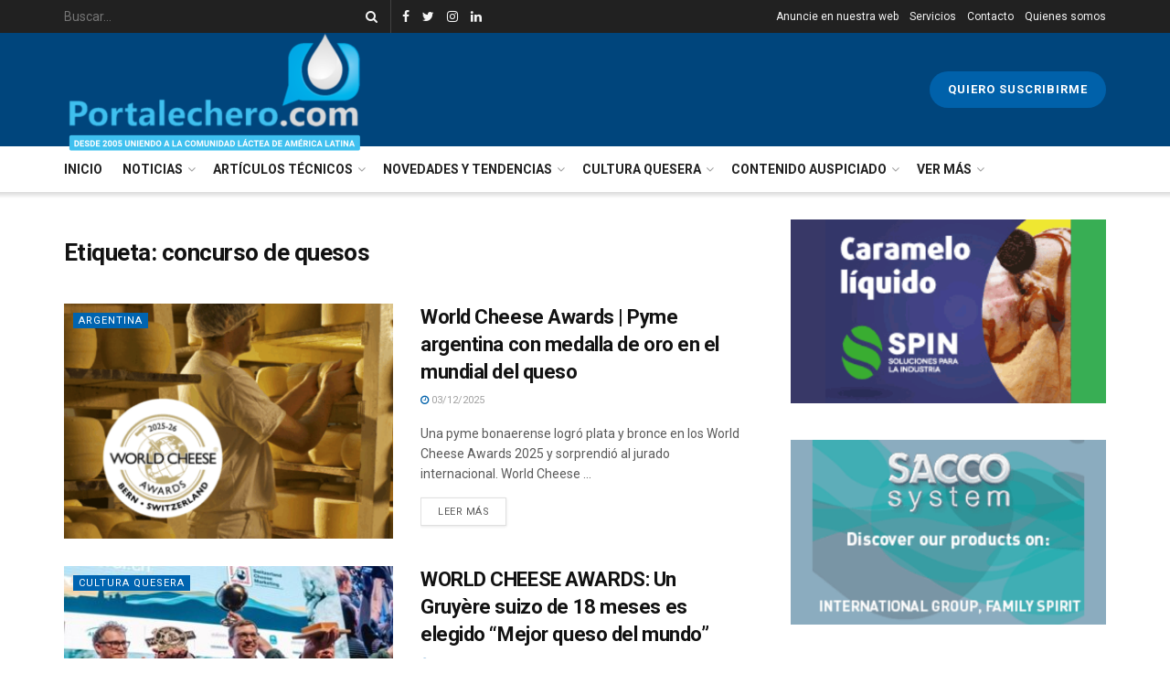

--- FILE ---
content_type: text/html; charset=UTF-8
request_url: https://portalechero.com/tag/concurso-de-quesos/
body_size: 23385
content:
<!doctype html>
<!--[if lt IE 7]> <html class="no-js lt-ie9 lt-ie8 lt-ie7" lang="es"> <![endif]-->
<!--[if IE 7]>    <html class="no-js lt-ie9 lt-ie8" lang="es"> <![endif]-->
<!--[if IE 8]>    <html class="no-js lt-ie9" lang="es"> <![endif]-->
<!--[if IE 9]>    <html class="no-js lt-ie10" lang="es"> <![endif]-->
<!--[if gt IE 8]><!--> <html class="no-js" lang="es"> <!--<![endif]-->
<head>
<!-- Global site tag (gtag.js) - Google Analytics -->
<script async src="https://www.googletagmanager.com/gtag/js?id=G-SQQEJ6ERSZ"></script>
<script>
window.dataLayer = window.dataLayer || [];
function gtag(){dataLayer.push(arguments);}
gtag('js', new Date());
gtag('config', 'G-SQQEJ6ERSZ');
</script>
<meta http-equiv="Content-Type" content="text/html; charset=UTF-8" />
<meta name='viewport' content='width=device-width, initial-scale=1, user-scalable=yes' />
<link rel="profile" href="https://gmpg.org/xfn/11" />
<link rel="pingback" href="https://portalechero.com/xmlrpc.php" />
<meta name='robots' content='index, follow, max-image-preview:large, max-snippet:-1, max-video-preview:-1' />
<style>img:is([sizes="auto" i], [sizes^="auto," i]) { contain-intrinsic-size: 3000px 1500px }</style>
<meta property="og:type" content="website">
<meta property="og:title" content="World Cheese Awards | Pyme argentina con medalla de oro en el mundial del queso">
<meta property="og:site_name" content="Portal Lechero">
<meta property="og:description" content="Una pyme bonaerense logró plata y bronce en los World Cheese Awards 2025 y sorprendió al jurado internacional. World Cheese">
<meta property="og:url" content="https://portalechero.com/tag/concurso-de-quesos">
<meta property="og:locale" content="es_ES">
<meta property="og:image" content="https://portalechero.com/wp-content/uploads/2025/12/WORLD-CHEESE-AWARDS-.png">
<meta property="og:image:height" content="640">
<meta property="og:image:width" content="940">
<meta name="twitter:card" content="summary">
<meta name="twitter:url" content="https://portalechero.com/tag/concurso-de-quesos">
<meta name="twitter:title" content="World Cheese Awards | Pyme argentina con medalla de oro en el mundial del queso">
<meta name="twitter:description" content="Una pyme bonaerense logró plata y bronce en los World Cheese Awards 2025 y sorprendió al jurado internacional. World Cheese">
<meta name="twitter:image:src" content="https://portalechero.com/wp-content/uploads/2025/12/WORLD-CHEESE-AWARDS-.png">
<meta name="twitter:image:width" content="940">
<meta name="twitter:image:height" content="640">
<meta name="twitter:site" content="http://twitter.com/portalechero">
<script type="text/javascript">
var jnews_ajax_url = '/?ajax-request=jnews'
</script>
<!-- This site is optimized with the Yoast SEO plugin v26.6 - https://yoast.com/wordpress/plugins/seo/ -->
<title>concurso de quesos archivos - Portal Lechero</title>
<link rel="canonical" href="https://portalechero.com/tag/concurso-de-quesos/" />
<link rel="next" href="https://portalechero.com/tag/concurso-de-quesos/page/2/" />
<meta property="og:locale" content="es_ES" />
<meta property="og:type" content="article" />
<meta property="og:title" content="concurso de quesos archivos - Portal Lechero" />
<meta property="og:url" content="https://portalechero.com/tag/concurso-de-quesos/" />
<meta property="og:site_name" content="Portal Lechero" />
<meta name="twitter:card" content="summary_large_image" />
<script type="application/ld+json" class="yoast-schema-graph">{"@context":"https://schema.org","@graph":[{"@type":"CollectionPage","@id":"https://portalechero.com/tag/concurso-de-quesos/","url":"https://portalechero.com/tag/concurso-de-quesos/","name":"concurso de quesos archivos - Portal Lechero","isPartOf":{"@id":"https://portalechero.com/#website"},"primaryImageOfPage":{"@id":"https://portalechero.com/tag/concurso-de-quesos/#primaryimage"},"image":{"@id":"https://portalechero.com/tag/concurso-de-quesos/#primaryimage"},"thumbnailUrl":"https://portalechero.com/wp-content/uploads/2025/12/WORLD-CHEESE-AWARDS-.png","breadcrumb":{"@id":"https://portalechero.com/tag/concurso-de-quesos/#breadcrumb"},"inLanguage":"es"},{"@type":"ImageObject","inLanguage":"es","@id":"https://portalechero.com/tag/concurso-de-quesos/#primaryimage","url":"https://portalechero.com/wp-content/uploads/2025/12/WORLD-CHEESE-AWARDS-.png","contentUrl":"https://portalechero.com/wp-content/uploads/2025/12/WORLD-CHEESE-AWARDS-.png","width":940,"height":640},{"@type":"BreadcrumbList","@id":"https://portalechero.com/tag/concurso-de-quesos/#breadcrumb","itemListElement":[{"@type":"ListItem","position":1,"name":"Portada","item":"https://portalechero.com/"},{"@type":"ListItem","position":2,"name":"concurso de quesos"}]},{"@type":"WebSite","@id":"https://portalechero.com/#website","url":"https://portalechero.com/","name":"Portal Lechero","description":"Desde 2005 conectando a la Comunidad Láctea","publisher":{"@id":"https://portalechero.com/#organization"},"potentialAction":[{"@type":"SearchAction","target":{"@type":"EntryPoint","urlTemplate":"https://portalechero.com/?s={search_term_string}"},"query-input":{"@type":"PropertyValueSpecification","valueRequired":true,"valueName":"search_term_string"}}],"inLanguage":"es"},{"@type":"Organization","@id":"https://portalechero.com/#organization","name":"Portal Lechero","url":"https://portalechero.com/","logo":{"@type":"ImageObject","inLanguage":"es","@id":"https://portalechero.com/#/schema/logo/image/","url":"https://portalechero.com/wp-content/uploads/2020/12/logo2013_pl.png","contentUrl":"https://portalechero.com/wp-content/uploads/2020/12/logo2013_pl.png","width":329,"height":105,"caption":"Portal Lechero"},"image":{"@id":"https://portalechero.com/#/schema/logo/image/"}}]}</script>
<!-- / Yoast SEO plugin. -->
<link rel='dns-prefetch' href='//cdn.jsdelivr.net' />
<link rel='dns-prefetch' href='//unpkg.com' />
<link rel='dns-prefetch' href='//code.jquery.com' />
<link rel='dns-prefetch' href='//fonts.googleapis.com' />
<link rel="alternate" type="application/rss+xml" title="Portal Lechero &raquo; Feed" href="https://portalechero.com/feed/" />
<link rel="alternate" type="application/rss+xml" title="Portal Lechero &raquo; Feed de los comentarios" href="https://portalechero.com/comments/feed/" />
<link rel="alternate" type="application/rss+xml" title="Portal Lechero &raquo; Etiqueta concurso de quesos del feed" href="https://portalechero.com/tag/concurso-de-quesos/feed/" />
<!-- <link rel='stylesheet' id='wp-block-library-css' href='https://portalechero.com/wp-includes/css/dist/block-library/style.min.css?ver=6.8.3' type='text/css' media='all' /> -->
<link rel="stylesheet" type="text/css" href="//portalechero.com/wp-content/cache/wpfc-minified/kakgtff1/hdd2o.css" media="all"/>
<style id='classic-theme-styles-inline-css' type='text/css'>
/*! This file is auto-generated */
.wp-block-button__link{color:#fff;background-color:#32373c;border-radius:9999px;box-shadow:none;text-decoration:none;padding:calc(.667em + 2px) calc(1.333em + 2px);font-size:1.125em}.wp-block-file__button{background:#32373c;color:#fff;text-decoration:none}
</style>
<style id='global-styles-inline-css' type='text/css'>
:root{--wp--preset--aspect-ratio--square: 1;--wp--preset--aspect-ratio--4-3: 4/3;--wp--preset--aspect-ratio--3-4: 3/4;--wp--preset--aspect-ratio--3-2: 3/2;--wp--preset--aspect-ratio--2-3: 2/3;--wp--preset--aspect-ratio--16-9: 16/9;--wp--preset--aspect-ratio--9-16: 9/16;--wp--preset--color--black: #000000;--wp--preset--color--cyan-bluish-gray: #abb8c3;--wp--preset--color--white: #ffffff;--wp--preset--color--pale-pink: #f78da7;--wp--preset--color--vivid-red: #cf2e2e;--wp--preset--color--luminous-vivid-orange: #ff6900;--wp--preset--color--luminous-vivid-amber: #fcb900;--wp--preset--color--light-green-cyan: #7bdcb5;--wp--preset--color--vivid-green-cyan: #00d084;--wp--preset--color--pale-cyan-blue: #8ed1fc;--wp--preset--color--vivid-cyan-blue: #0693e3;--wp--preset--color--vivid-purple: #9b51e0;--wp--preset--gradient--vivid-cyan-blue-to-vivid-purple: linear-gradient(135deg,rgba(6,147,227,1) 0%,rgb(155,81,224) 100%);--wp--preset--gradient--light-green-cyan-to-vivid-green-cyan: linear-gradient(135deg,rgb(122,220,180) 0%,rgb(0,208,130) 100%);--wp--preset--gradient--luminous-vivid-amber-to-luminous-vivid-orange: linear-gradient(135deg,rgba(252,185,0,1) 0%,rgba(255,105,0,1) 100%);--wp--preset--gradient--luminous-vivid-orange-to-vivid-red: linear-gradient(135deg,rgba(255,105,0,1) 0%,rgb(207,46,46) 100%);--wp--preset--gradient--very-light-gray-to-cyan-bluish-gray: linear-gradient(135deg,rgb(238,238,238) 0%,rgb(169,184,195) 100%);--wp--preset--gradient--cool-to-warm-spectrum: linear-gradient(135deg,rgb(74,234,220) 0%,rgb(151,120,209) 20%,rgb(207,42,186) 40%,rgb(238,44,130) 60%,rgb(251,105,98) 80%,rgb(254,248,76) 100%);--wp--preset--gradient--blush-light-purple: linear-gradient(135deg,rgb(255,206,236) 0%,rgb(152,150,240) 100%);--wp--preset--gradient--blush-bordeaux: linear-gradient(135deg,rgb(254,205,165) 0%,rgb(254,45,45) 50%,rgb(107,0,62) 100%);--wp--preset--gradient--luminous-dusk: linear-gradient(135deg,rgb(255,203,112) 0%,rgb(199,81,192) 50%,rgb(65,88,208) 100%);--wp--preset--gradient--pale-ocean: linear-gradient(135deg,rgb(255,245,203) 0%,rgb(182,227,212) 50%,rgb(51,167,181) 100%);--wp--preset--gradient--electric-grass: linear-gradient(135deg,rgb(202,248,128) 0%,rgb(113,206,126) 100%);--wp--preset--gradient--midnight: linear-gradient(135deg,rgb(2,3,129) 0%,rgb(40,116,252) 100%);--wp--preset--font-size--small: 13px;--wp--preset--font-size--medium: 20px;--wp--preset--font-size--large: 36px;--wp--preset--font-size--x-large: 42px;--wp--preset--spacing--20: 0.44rem;--wp--preset--spacing--30: 0.67rem;--wp--preset--spacing--40: 1rem;--wp--preset--spacing--50: 1.5rem;--wp--preset--spacing--60: 2.25rem;--wp--preset--spacing--70: 3.38rem;--wp--preset--spacing--80: 5.06rem;--wp--preset--shadow--natural: 6px 6px 9px rgba(0, 0, 0, 0.2);--wp--preset--shadow--deep: 12px 12px 50px rgba(0, 0, 0, 0.4);--wp--preset--shadow--sharp: 6px 6px 0px rgba(0, 0, 0, 0.2);--wp--preset--shadow--outlined: 6px 6px 0px -3px rgba(255, 255, 255, 1), 6px 6px rgba(0, 0, 0, 1);--wp--preset--shadow--crisp: 6px 6px 0px rgba(0, 0, 0, 1);}:where(.is-layout-flex){gap: 0.5em;}:where(.is-layout-grid){gap: 0.5em;}body .is-layout-flex{display: flex;}.is-layout-flex{flex-wrap: wrap;align-items: center;}.is-layout-flex > :is(*, div){margin: 0;}body .is-layout-grid{display: grid;}.is-layout-grid > :is(*, div){margin: 0;}:where(.wp-block-columns.is-layout-flex){gap: 2em;}:where(.wp-block-columns.is-layout-grid){gap: 2em;}:where(.wp-block-post-template.is-layout-flex){gap: 1.25em;}:where(.wp-block-post-template.is-layout-grid){gap: 1.25em;}.has-black-color{color: var(--wp--preset--color--black) !important;}.has-cyan-bluish-gray-color{color: var(--wp--preset--color--cyan-bluish-gray) !important;}.has-white-color{color: var(--wp--preset--color--white) !important;}.has-pale-pink-color{color: var(--wp--preset--color--pale-pink) !important;}.has-vivid-red-color{color: var(--wp--preset--color--vivid-red) !important;}.has-luminous-vivid-orange-color{color: var(--wp--preset--color--luminous-vivid-orange) !important;}.has-luminous-vivid-amber-color{color: var(--wp--preset--color--luminous-vivid-amber) !important;}.has-light-green-cyan-color{color: var(--wp--preset--color--light-green-cyan) !important;}.has-vivid-green-cyan-color{color: var(--wp--preset--color--vivid-green-cyan) !important;}.has-pale-cyan-blue-color{color: var(--wp--preset--color--pale-cyan-blue) !important;}.has-vivid-cyan-blue-color{color: var(--wp--preset--color--vivid-cyan-blue) !important;}.has-vivid-purple-color{color: var(--wp--preset--color--vivid-purple) !important;}.has-black-background-color{background-color: var(--wp--preset--color--black) !important;}.has-cyan-bluish-gray-background-color{background-color: var(--wp--preset--color--cyan-bluish-gray) !important;}.has-white-background-color{background-color: var(--wp--preset--color--white) !important;}.has-pale-pink-background-color{background-color: var(--wp--preset--color--pale-pink) !important;}.has-vivid-red-background-color{background-color: var(--wp--preset--color--vivid-red) !important;}.has-luminous-vivid-orange-background-color{background-color: var(--wp--preset--color--luminous-vivid-orange) !important;}.has-luminous-vivid-amber-background-color{background-color: var(--wp--preset--color--luminous-vivid-amber) !important;}.has-light-green-cyan-background-color{background-color: var(--wp--preset--color--light-green-cyan) !important;}.has-vivid-green-cyan-background-color{background-color: var(--wp--preset--color--vivid-green-cyan) !important;}.has-pale-cyan-blue-background-color{background-color: var(--wp--preset--color--pale-cyan-blue) !important;}.has-vivid-cyan-blue-background-color{background-color: var(--wp--preset--color--vivid-cyan-blue) !important;}.has-vivid-purple-background-color{background-color: var(--wp--preset--color--vivid-purple) !important;}.has-black-border-color{border-color: var(--wp--preset--color--black) !important;}.has-cyan-bluish-gray-border-color{border-color: var(--wp--preset--color--cyan-bluish-gray) !important;}.has-white-border-color{border-color: var(--wp--preset--color--white) !important;}.has-pale-pink-border-color{border-color: var(--wp--preset--color--pale-pink) !important;}.has-vivid-red-border-color{border-color: var(--wp--preset--color--vivid-red) !important;}.has-luminous-vivid-orange-border-color{border-color: var(--wp--preset--color--luminous-vivid-orange) !important;}.has-luminous-vivid-amber-border-color{border-color: var(--wp--preset--color--luminous-vivid-amber) !important;}.has-light-green-cyan-border-color{border-color: var(--wp--preset--color--light-green-cyan) !important;}.has-vivid-green-cyan-border-color{border-color: var(--wp--preset--color--vivid-green-cyan) !important;}.has-pale-cyan-blue-border-color{border-color: var(--wp--preset--color--pale-cyan-blue) !important;}.has-vivid-cyan-blue-border-color{border-color: var(--wp--preset--color--vivid-cyan-blue) !important;}.has-vivid-purple-border-color{border-color: var(--wp--preset--color--vivid-purple) !important;}.has-vivid-cyan-blue-to-vivid-purple-gradient-background{background: var(--wp--preset--gradient--vivid-cyan-blue-to-vivid-purple) !important;}.has-light-green-cyan-to-vivid-green-cyan-gradient-background{background: var(--wp--preset--gradient--light-green-cyan-to-vivid-green-cyan) !important;}.has-luminous-vivid-amber-to-luminous-vivid-orange-gradient-background{background: var(--wp--preset--gradient--luminous-vivid-amber-to-luminous-vivid-orange) !important;}.has-luminous-vivid-orange-to-vivid-red-gradient-background{background: var(--wp--preset--gradient--luminous-vivid-orange-to-vivid-red) !important;}.has-very-light-gray-to-cyan-bluish-gray-gradient-background{background: var(--wp--preset--gradient--very-light-gray-to-cyan-bluish-gray) !important;}.has-cool-to-warm-spectrum-gradient-background{background: var(--wp--preset--gradient--cool-to-warm-spectrum) !important;}.has-blush-light-purple-gradient-background{background: var(--wp--preset--gradient--blush-light-purple) !important;}.has-blush-bordeaux-gradient-background{background: var(--wp--preset--gradient--blush-bordeaux) !important;}.has-luminous-dusk-gradient-background{background: var(--wp--preset--gradient--luminous-dusk) !important;}.has-pale-ocean-gradient-background{background: var(--wp--preset--gradient--pale-ocean) !important;}.has-electric-grass-gradient-background{background: var(--wp--preset--gradient--electric-grass) !important;}.has-midnight-gradient-background{background: var(--wp--preset--gradient--midnight) !important;}.has-small-font-size{font-size: var(--wp--preset--font-size--small) !important;}.has-medium-font-size{font-size: var(--wp--preset--font-size--medium) !important;}.has-large-font-size{font-size: var(--wp--preset--font-size--large) !important;}.has-x-large-font-size{font-size: var(--wp--preset--font-size--x-large) !important;}
:where(.wp-block-post-template.is-layout-flex){gap: 1.25em;}:where(.wp-block-post-template.is-layout-grid){gap: 1.25em;}
:where(.wp-block-columns.is-layout-flex){gap: 2em;}:where(.wp-block-columns.is-layout-grid){gap: 2em;}
:root :where(.wp-block-pullquote){font-size: 1.5em;line-height: 1.6;}
</style>
<link rel='stylesheet' id='jquery-ui-datepicker-css' href='//code.jquery.com/ui/1.12.1/themes/base/jquery-ui.css?ver=6.8.3' type='text/css' media='all' />
<!-- <link rel='stylesheet' id='Doppler-css' href='https://portalechero.com/wp-content/plugins/doppler-form/public/css/doppler-form-public.css?ver=2.4.7' type='text/css' media='all' /> -->
<link rel="stylesheet" type="text/css" href="//portalechero.com/wp-content/cache/wpfc-minified/11woai2c/hddea.css" media="all"/>
<link rel='stylesheet' id='css-input-tel-css' href='https://cdn.jsdelivr.net/npm/intl-tel-input@18.2.1/build/css/intlTelInput.css?ver=2.4.7' type='text/css' media='all' />
<link rel='stylesheet' id='css-input-date-css' href='https://code.jquery.com/ui/1.12.1/themes/base/jquery-ui.css?ver=2.4.7' type='text/css' media='all' />
<!-- <link rel='stylesheet' id='jnews-parent-style-css' href='https://portalechero.com/wp-content/themes/jnews/style.css?ver=6.8.3' type='text/css' media='all' /> -->
<!-- <link rel='stylesheet' id='js_composer_front-css' href='https://portalechero.com/wp-content/plugins/js_composer/assets/css/js_composer.min.css?ver=6.3.0' type='text/css' media='all' /> -->
<link rel="stylesheet" type="text/css" href="//portalechero.com/wp-content/cache/wpfc-minified/f1ozfrw2/hddm0.css" media="all"/>
<link rel='stylesheet' id='jeg_customizer_font-css' href='//fonts.googleapis.com/css?family=Roboto%3Aregular%2C500%2C700%2C500%2Cregular&#038;display=swap&#038;ver=1.2.5' type='text/css' media='all' />
<!-- <link rel='stylesheet' id='mediaelement-css' href='https://portalechero.com/wp-includes/js/mediaelement/mediaelementplayer-legacy.min.css?ver=4.2.17' type='text/css' media='all' /> -->
<!-- <link rel='stylesheet' id='wp-mediaelement-css' href='https://portalechero.com/wp-includes/js/mediaelement/wp-mediaelement.min.css?ver=6.8.3' type='text/css' media='all' /> -->
<!-- <link rel='stylesheet' id='font-awesome-css' href='https://portalechero.com/wp-content/themes/jnews/assets/fonts/font-awesome/font-awesome.min.css?ver=1.0.0' type='text/css' media='all' /> -->
<!-- <link rel='stylesheet' id='jnews-icon-css' href='https://portalechero.com/wp-content/themes/jnews/assets/fonts/jegicon/jegicon.css?ver=1.0.0' type='text/css' media='all' /> -->
<!-- <link rel='stylesheet' id='jscrollpane-css' href='https://portalechero.com/wp-content/themes/jnews/assets/css/jquery.jscrollpane.css?ver=1.0.0' type='text/css' media='all' /> -->
<!-- <link rel='stylesheet' id='oknav-css' href='https://portalechero.com/wp-content/themes/jnews/assets/css/okayNav.css?ver=1.0.0' type='text/css' media='all' /> -->
<!-- <link rel='stylesheet' id='magnific-popup-css' href='https://portalechero.com/wp-content/themes/jnews/assets/css/magnific-popup.css?ver=1.0.0' type='text/css' media='all' /> -->
<!-- <link rel='stylesheet' id='chosen-css' href='https://portalechero.com/wp-content/themes/jnews/assets/css/chosen/chosen.css?ver=1.0.0' type='text/css' media='all' /> -->
<!-- <link rel='stylesheet' id='owl-carousel2-css' href='https://portalechero.com/wp-content/themes/jnews/assets/js/owl-carousel2/assets/owl.carousel.min.css?ver=1.0.0' type='text/css' media='all' /> -->
<!-- <link rel='stylesheet' id='jnews-main-css' href='https://portalechero.com/wp-content/themes/jnews/assets/css/main.css?ver=1.0.0' type='text/css' media='all' /> -->
<!-- <link rel='stylesheet' id='jnews-responsive-css' href='https://portalechero.com/wp-content/themes/jnews/assets/css/responsive.css?ver=1.0.0' type='text/css' media='all' /> -->
<!-- <link rel='stylesheet' id='jnews-pb-temp-css' href='https://portalechero.com/wp-content/themes/jnews/assets/css/pb-temp.css?ver=1.0.0' type='text/css' media='all' /> -->
<!-- <link rel='stylesheet' id='jnews-style-css' href='https://portalechero.com/wp-content/themes/jnews-child/style.css?ver=1.0.0' type='text/css' media='all' /> -->
<!-- <link rel='stylesheet' id='jnews-darkmode-css' href='https://portalechero.com/wp-content/themes/jnews/assets/css/darkmode.css?ver=1.0.0' type='text/css' media='all' /> -->
<!-- <link rel='stylesheet' id='jnews-social-login-style-css' href='https://portalechero.com/wp-content/plugins/jnews-social-login/assets/css/plugin.css?ver=7.0.2' type='text/css' media='all' /> -->
<!-- <link rel='stylesheet' id='jnews-select-share-css' href='https://portalechero.com/wp-content/plugins/jnews-social-share/assets/css/plugin.css' type='text/css' media='all' /> -->
<!-- <link rel='stylesheet' id='jnews-weather-style-css' href='https://portalechero.com/wp-content/plugins/jnews-weather/assets/css/plugin.css?ver=7.0.3' type='text/css' media='all' /> -->
<link rel="stylesheet" type="text/css" href="//portalechero.com/wp-content/cache/wpfc-minified/jqc77klc/hddm0.css" media="all"/>
<script src='//portalechero.com/wp-content/cache/wpfc-minified/egetw865/hdd2o.js' type="text/javascript"></script>
<!-- <script type="text/javascript" src="https://portalechero.com/wp-includes/js/jquery/jquery.min.js?ver=3.7.1" id="jquery-core-js"></script> -->
<!-- <script type="text/javascript" src="https://portalechero.com/wp-includes/js/jquery/jquery-migrate.min.js?ver=3.4.1" id="jquery-migrate-js"></script> -->
<script type="text/javascript" id="Doppler-js-extra">
/* <![CDATA[ */
var dplr_obj_vars = {"ajax_url":"https:\/\/portalechero.com\/wp-admin\/admin-ajax.php"};
var errorMsg = {"err":"Formato Inv\u00e1lido."};
/* ]]> */
</script>
<script src='//portalechero.com/wp-content/cache/wpfc-minified/f14vhbfp/hddea.js' type="text/javascript"></script>
<!-- <script type="text/javascript" src="https://portalechero.com/wp-content/plugins/doppler-form/public/js/doppler-form-public.js?ver=2.4.7" id="Doppler-js"></script> -->
<script type="text/javascript" src="https://cdn.jsdelivr.net/npm/intl-tel-input@18.2.1/build/js/intlTelInput.min.js?ver=2.4.7" id="js-input-tel-js"></script>
<script type="text/javascript" src="https://unpkg.com/datepickr?ver=2.4.7" id="js-input-date-js"></script>
<link rel="https://api.w.org/" href="https://portalechero.com/wp-json/" /><link rel="alternate" title="JSON" type="application/json" href="https://portalechero.com/wp-json/wp/v2/tags/1671" /><link rel="EditURI" type="application/rsd+xml" title="RSD" href="https://portalechero.com/xmlrpc.php?rsd" />
<meta name="generator" content="WordPress 6.8.3" />
<script type="text/javascript" async="async" src="https://hub.fromdoppler.com/public/dhtrack.js" ></script><!-- HFCM by 99 Robots - Snippet # 1: Adsense -->
<script async src="https://pagead2.googlesyndication.com/pagead/js/adsbygoogle.js?client=ca-pub-8688594295086054"
crossorigin="anonymous"></script>
<!-- /end HFCM by 99 Robots -->
<!-- Facebook Pixel Code -->
<script type='text/javascript'>
!function(f,b,e,v,n,t,s){if(f.fbq)return;n=f.fbq=function(){n.callMethod?
n.callMethod.apply(n,arguments):n.queue.push(arguments)};if(!f._fbq)f._fbq=n;
n.push=n;n.loaded=!0;n.version='2.0';n.queue=[];t=b.createElement(e);t.async=!0;
t.src=v;s=b.getElementsByTagName(e)[0];s.parentNode.insertBefore(t,s)}(window,
document,'script','https://connect.facebook.net/en_US/fbevents.js');
</script>
<!-- End Facebook Pixel Code -->
<script type='text/javascript'>
fbq('init', '266158695361610', {}, {
"agent": "wordpress-6.8.3-3.0.6"
});
</script><script type='text/javascript'>
fbq('track', 'PageView', []);
</script>
<!-- Facebook Pixel Code -->
<noscript>
<img height="1" width="1" style="display:none" alt="fbpx"
src="https://www.facebook.com/tr?id=266158695361610&ev=PageView&noscript=1" />
</noscript>
<!-- End Facebook Pixel Code -->
<meta name="generator" content="Powered by WPBakery Page Builder - drag and drop page builder for WordPress."/>
<script type='application/ld+json'>{"@context":"http:\/\/schema.org","@type":"Organization","@id":"https:\/\/portalechero.com\/#organization","url":"https:\/\/portalechero.com\/","name":"","logo":{"@type":"ImageObject","url":""},"sameAs":["http:\/\/facebook.com\/portalechero","http:\/\/twitter.com\/portalechero","http:\/\/instagram.com\/portal_lechero","https:\/\/www.linkedin.com\/company\/portal-lechero---informaci%C3%B3n-eventos-y-capacitaci%C3%B3n-para-el-sector-l%C3%A1cteo-de-latinoam%C3%A9rica\/?viewAsMember=true"]}</script>
<script type='application/ld+json'>{"@context":"http:\/\/schema.org","@type":"WebSite","@id":"https:\/\/portalechero.com\/#website","url":"https:\/\/portalechero.com\/","name":"","potentialAction":{"@type":"SearchAction","target":"https:\/\/portalechero.com\/?s={search_term_string}","query-input":"required name=search_term_string"}}</script>
<link rel="icon" href="https://portalechero.com/wp-content/uploads/2021/02/cropped-iso-32x32.png" sizes="32x32" />
<link rel="icon" href="https://portalechero.com/wp-content/uploads/2021/02/cropped-iso-192x192.png" sizes="192x192" />
<link rel="apple-touch-icon" href="https://portalechero.com/wp-content/uploads/2021/02/cropped-iso-180x180.png" />
<meta name="msapplication-TileImage" content="https://portalechero.com/wp-content/uploads/2021/02/cropped-iso-270x270.png" />
<style id="jeg_dynamic_css" type="text/css" data-type="jeg_custom-css">body,.newsfeed_carousel.owl-carousel .owl-nav div,.jeg_filter_button,.owl-carousel .owl-nav div,.jeg_readmore,.jeg_hero_style_7 .jeg_post_meta a,.widget_calendar thead th,.widget_calendar tfoot a,.jeg_socialcounter a,.entry-header .jeg_meta_like a,.entry-header .jeg_meta_comment a,.entry-content tbody tr:hover,.entry-content th,.jeg_splitpost_nav li:hover a,#breadcrumbs a,.jeg_author_socials a:hover,.jeg_footer_content a,.jeg_footer_bottom a,.jeg_cartcontent,.woocommerce .woocommerce-breadcrumb a { color : #5a5a5a; } a,.jeg_menu_style_5 > li > a:hover,.jeg_menu_style_5 > li.sfHover > a,.jeg_menu_style_5 > li.current-menu-item > a,.jeg_menu_style_5 > li.current-menu-ancestor > a,.jeg_navbar .jeg_menu:not(.jeg_main_menu) > li > a:hover,.jeg_midbar .jeg_menu:not(.jeg_main_menu) > li > a:hover,.jeg_side_tabs li.active,.jeg_block_heading_5 strong,.jeg_block_heading_6 strong,.jeg_block_heading_7 strong,.jeg_block_heading_8 strong,.jeg_subcat_list li a:hover,.jeg_subcat_list li button:hover,.jeg_pl_lg_7 .jeg_thumb .jeg_post_category a,.jeg_pl_xs_2:before,.jeg_pl_xs_4 .jeg_postblock_content:before,.jeg_postblock .jeg_post_title a:hover,.jeg_hero_style_6 .jeg_post_title a:hover,.jeg_sidefeed .jeg_pl_xs_3 .jeg_post_title a:hover,.widget_jnews_popular .jeg_post_title a:hover,.jeg_meta_author a,.widget_archive li a:hover,.widget_pages li a:hover,.widget_meta li a:hover,.widget_recent_entries li a:hover,.widget_rss li a:hover,.widget_rss cite,.widget_categories li a:hover,.widget_categories li.current-cat > a,#breadcrumbs a:hover,.jeg_share_count .counts,.commentlist .bypostauthor > .comment-body > .comment-author > .fn,span.required,.jeg_review_title,.bestprice .price,.authorlink a:hover,.jeg_vertical_playlist .jeg_video_playlist_play_icon,.jeg_vertical_playlist .jeg_video_playlist_item.active .jeg_video_playlist_thumbnail:before,.jeg_horizontal_playlist .jeg_video_playlist_play,.woocommerce li.product .pricegroup .button,.widget_display_forums li a:hover,.widget_display_topics li:before,.widget_display_replies li:before,.widget_display_views li:before,.bbp-breadcrumb a:hover,.jeg_mobile_menu li.sfHover > a,.jeg_mobile_menu li a:hover,.split-template-6 .pagenum, .jeg_push_notification_button .button { color : #0061aa; } .jeg_menu_style_1 > li > a:before,.jeg_menu_style_2 > li > a:before,.jeg_menu_style_3 > li > a:before,.jeg_side_toggle,.jeg_slide_caption .jeg_post_category a,.jeg_slider_type_1 .owl-nav .owl-next,.jeg_block_heading_1 .jeg_block_title span,.jeg_block_heading_2 .jeg_block_title span,.jeg_block_heading_3,.jeg_block_heading_4 .jeg_block_title span,.jeg_block_heading_6:after,.jeg_pl_lg_box .jeg_post_category a,.jeg_pl_md_box .jeg_post_category a,.jeg_readmore:hover,.jeg_thumb .jeg_post_category a,.jeg_block_loadmore a:hover, .jeg_postblock.alt .jeg_block_loadmore a:hover,.jeg_block_loadmore a.active,.jeg_postblock_carousel_2 .jeg_post_category a,.jeg_heroblock .jeg_post_category a,.jeg_pagenav_1 .page_number.active,.jeg_pagenav_1 .page_number.active:hover,input[type="submit"],.btn,.button,.widget_tag_cloud a:hover,.popularpost_item:hover .jeg_post_title a:before,.jeg_splitpost_4 .page_nav,.jeg_splitpost_5 .page_nav,.jeg_post_via a:hover,.jeg_post_source a:hover,.jeg_post_tags a:hover,.comment-reply-title small a:before,.comment-reply-title small a:after,.jeg_storelist .productlink,.authorlink li.active a:before,.jeg_footer.dark .socials_widget:not(.nobg) a:hover .fa,.jeg_breakingnews_title,.jeg_overlay_slider_bottom.owl-carousel .owl-nav div,.jeg_overlay_slider_bottom.owl-carousel .owl-nav div:hover,.jeg_vertical_playlist .jeg_video_playlist_current,.woocommerce span.onsale,.woocommerce #respond input#submit:hover,.woocommerce a.button:hover,.woocommerce button.button:hover,.woocommerce input.button:hover,.woocommerce #respond input#submit.alt,.woocommerce a.button.alt,.woocommerce button.button.alt,.woocommerce input.button.alt,.jeg_popup_post .caption,.jeg_footer.dark input[type="submit"],.jeg_footer.dark .btn,.jeg_footer.dark .button,.footer_widget.widget_tag_cloud a:hover, .jeg_inner_content .content-inner .jeg_post_category a:hover, #buddypress .standard-form button, #buddypress a.button, #buddypress input[type="submit"], #buddypress input[type="button"], #buddypress input[type="reset"], #buddypress ul.button-nav li a, #buddypress .generic-button a, #buddypress .generic-button button, #buddypress .comment-reply-link, #buddypress a.bp-title-button, #buddypress.buddypress-wrap .members-list li .user-update .activity-read-more a, div#buddypress .standard-form button:hover,div#buddypress a.button:hover,div#buddypress input[type="submit"]:hover,div#buddypress input[type="button"]:hover,div#buddypress input[type="reset"]:hover,div#buddypress ul.button-nav li a:hover,div#buddypress .generic-button a:hover,div#buddypress .generic-button button:hover,div#buddypress .comment-reply-link:hover,div#buddypress a.bp-title-button:hover,div#buddypress.buddypress-wrap .members-list li .user-update .activity-read-more a:hover, #buddypress #item-nav .item-list-tabs ul li a:before, .jeg_inner_content .jeg_meta_container .follow-wrapper a { background-color : #0061aa; } .jeg_block_heading_7 .jeg_block_title span, .jeg_readmore:hover, .jeg_block_loadmore a:hover, .jeg_block_loadmore a.active, .jeg_pagenav_1 .page_number.active, .jeg_pagenav_1 .page_number.active:hover, .jeg_pagenav_3 .page_number:hover, .jeg_prevnext_post a:hover h3, .jeg_overlay_slider .jeg_post_category, .jeg_sidefeed .jeg_post.active, .jeg_vertical_playlist.jeg_vertical_playlist .jeg_video_playlist_item.active .jeg_video_playlist_thumbnail img, .jeg_horizontal_playlist .jeg_video_playlist_item.active { border-color : #0061aa; } .jeg_tabpost_nav li.active, .woocommerce div.product .woocommerce-tabs ul.tabs li.active { border-bottom-color : #0061aa; } .jeg_post_meta .fa, .entry-header .jeg_post_meta .fa, .jeg_review_stars, .jeg_price_review_list { color : #0061aa; } .jeg_share_button.share-float.share-monocrhome a { background-color : #0061aa; } h1,h2,h3,h4,h5,h6,.jeg_post_title a,.entry-header .jeg_post_title,.jeg_hero_style_7 .jeg_post_title a,.jeg_block_title,.jeg_splitpost_bar .current_title,.jeg_video_playlist_title,.gallery-caption { color : #121212; } .split-template-9 .pagenum, .split-template-10 .pagenum, .split-template-11 .pagenum, .split-template-12 .pagenum, .split-template-13 .pagenum, .split-template-15 .pagenum, .split-template-18 .pagenum, .split-template-20 .pagenum, .split-template-19 .current_title span, .split-template-20 .current_title span { background-color : #121212; } .jeg_topbar .jeg_nav_row, .jeg_topbar .jeg_search_no_expand .jeg_search_input { line-height : 36px; } .jeg_topbar .jeg_nav_row, .jeg_topbar .jeg_nav_icon { height : 36px; } .jeg_midbar { height : 124px; } .jeg_midbar, .jeg_midbar.dark { background-color : #00457c; color : #ffffff; } .jeg_midbar a, .jeg_midbar.dark a { color : #ffffff; } .jeg_header .jeg_bottombar.jeg_navbar,.jeg_bottombar .jeg_nav_icon { height : 50px; } .jeg_header .jeg_bottombar.jeg_navbar, .jeg_header .jeg_bottombar .jeg_main_menu:not(.jeg_menu_style_1) > li > a, .jeg_header .jeg_bottombar .jeg_menu_style_1 > li, .jeg_header .jeg_bottombar .jeg_menu:not(.jeg_main_menu) > li > a { line-height : 50px; } .jeg_header .jeg_bottombar, .jeg_header .jeg_bottombar.jeg_navbar_dark { color : #0a0a0a; } .jeg_header .jeg_bottombar a:hover, .jeg_header .jeg_bottombar.jeg_navbar_dark a:hover, .jeg_header .jeg_bottombar .jeg_menu:not(.jeg_main_menu) > li > a:hover { color : #00457c; } .jeg_header .jeg_bottombar, .jeg_header .jeg_bottombar.jeg_navbar_dark, .jeg_bottombar.jeg_navbar_boxed .jeg_nav_row, .jeg_bottombar.jeg_navbar_dark.jeg_navbar_boxed .jeg_nav_row { border-top-width : 0px; border-bottom-width : 0px; } .jeg_mobile_midbar, .jeg_mobile_midbar.dark { background : #00457c; color : #ffffff; } .jeg_mobile_midbar a, .jeg_mobile_midbar.dark a { color : #ffffff; } .jeg_header .socials_widget > a > i.fa:before { color : #f5f5f5; } .jeg_header .jeg_button_3 .btn { background : #00457c; color : #ffffff; } .jeg_header .jeg_button_3 .btn:hover { background : #000000; } .jeg_navbar_mobile_wrapper .jeg_nav_item a.jeg_mobile_toggle, .jeg_navbar_mobile_wrapper .dark .jeg_nav_item a.jeg_mobile_toggle { color : #ffffff; } .jeg_navbar_mobile .jeg_search_wrapper .jeg_search_toggle, .jeg_navbar_mobile .dark .jeg_search_wrapper .jeg_search_toggle { color : #ffffff; } .jeg_nav_search { width : 46%; } .jeg_footer_content,.jeg_footer.dark .jeg_footer_content { background-color : #00457c; color : #ffffff; } .jeg_footer .jeg_footer_heading h3,.jeg_footer.dark .jeg_footer_heading h3,.jeg_footer .widget h2,.jeg_footer .footer_dark .widget h2 { color : #ffffff; } .jeg_footer .jeg_footer_content a, .jeg_footer.dark .jeg_footer_content a { color : #ffffff; } .jeg_footer input[type="submit"],.jeg_footer .btn,.jeg_footer .button { background-color : #ffffff; color : #ffffff; } .jeg_read_progress_wrapper .jeg_progress_container .progress-bar { background-color : #0062ae; } body,input,textarea,select,.chosen-container-single .chosen-single,.btn,.button { font-family: Roboto,Helvetica,Arial,sans-serif; } .jeg_post_title, .entry-header .jeg_post_title, .jeg_single_tpl_2 .entry-header .jeg_post_title, .jeg_single_tpl_3 .entry-header .jeg_post_title, .jeg_single_tpl_6 .entry-header .jeg_post_title { font-family: Roboto,Helvetica,Arial,sans-serif;font-weight : 500; font-style : normal;  } .jeg_post_excerpt p, .content-inner p { font-family: Roboto,Helvetica,Arial,sans-serif;font-weight : 400; font-style : normal;  } .jeg_thumb .jeg_post_category a,.jeg_pl_lg_box .jeg_post_category a,.jeg_pl_md_box .jeg_post_category a,.jeg_postblock_carousel_2 .jeg_post_category a,.jeg_heroblock .jeg_post_category a,.jeg_slide_caption .jeg_post_category a { background-color : #0064b0; } .jeg_overlay_slider .jeg_post_category,.jeg_thumb .jeg_post_category a,.jeg_pl_lg_box .jeg_post_category a,.jeg_pl_md_box .jeg_post_category a,.jeg_postblock_carousel_2 .jeg_post_category a,.jeg_heroblock .jeg_post_category a,.jeg_slide_caption .jeg_post_category a { border-color : #0064b0; } </style><style type="text/css">
.no_thumbnail .jeg_thumb,
.thumbnail-container.no_thumbnail {
display: none !important;
}
.jeg_search_result .jeg_pl_xs_3.no_thumbnail .jeg_postblock_content,
.jeg_sidefeed .jeg_pl_xs_3.no_thumbnail .jeg_postblock_content,
.jeg_pl_sm.no_thumbnail .jeg_postblock_content {
margin-left: 0;
}
.jeg_postblock_11 .no_thumbnail .jeg_postblock_content,
.jeg_postblock_12 .no_thumbnail .jeg_postblock_content,
.jeg_postblock_12.jeg_col_3o3 .no_thumbnail .jeg_postblock_content  {
margin-top: 0;
}
.jeg_postblock_15 .jeg_pl_md_box.no_thumbnail .jeg_postblock_content,
.jeg_postblock_19 .jeg_pl_md_box.no_thumbnail .jeg_postblock_content,
.jeg_postblock_24 .jeg_pl_md_box.no_thumbnail .jeg_postblock_content,
.jeg_sidefeed .jeg_pl_md_box .jeg_postblock_content {
position: relative;
}
.jeg_postblock_carousel_2 .no_thumbnail .jeg_post_title a,
.jeg_postblock_carousel_2 .no_thumbnail .jeg_post_title a:hover,
.jeg_postblock_carousel_2 .no_thumbnail .jeg_post_meta .fa {
color: #212121 !important;
} 
</style>		<style type="text/css" id="wp-custom-css">
.jeg_footer .jeg_footer_heading h3, .jeg_footer.dark .jeg_footer_heading h3, .jeg_footer .widget h2, .jeg_footer .footer_dark .widget h2 {
color: #fffefe;
}
.jeg_authorbox {
border: 1px solid #eee;
padding: 30px 0;
margin-bottom: 30px;
display: none;
}
.jeg_logo img {
margin-bottom: 10px;
margin-top: 15px;
}
.jeg_footer .widget_tag_cloud a {
color: #ffffff;
background: #00457c;
}		</style>
<noscript><style> .wpb_animate_when_almost_visible { opacity: 1; }</style></noscript></head>
<body data-rsssl=1 class="archive tag tag-concurso-de-quesos tag-1671 wp-embed-responsive wp-theme-jnews wp-child-theme-jnews-child jeg_toggle_dark jnews jsc_normal wpb-js-composer js-comp-ver-6.3.0 vc_responsive">
<div class="jeg_ad jeg_ad_top jnews_header_top_ads">
<div class='ads-wrapper  '></div>    </div>
<!-- The Main Wrapper
============================================= -->
<div class="jeg_viewport">
<div class="jeg_header_wrapper">
<div class="jeg_header_instagram_wrapper">
</div>
<!-- HEADER -->
<div class="jeg_header normal">
<div class="jeg_topbar jeg_container dark">
<div class="container">
<div class="jeg_nav_row">
<div class="jeg_nav_col jeg_nav_left  jeg_nav_grow">
<div class="item_wrap jeg_nav_alignleft">
<!-- Search Form -->
<div class="jeg_nav_item jeg_nav_search">
<div class="jeg_search_wrapper jeg_search_no_expand round">
<a href="#" class="jeg_search_toggle"><i class="fa fa-search"></i></a>
<form action="https://portalechero.com/" method="get" class="jeg_search_form" target="_top">
<input name="s" class="jeg_search_input" placeholder="Buscar..." type="text" value="" autocomplete="off">
<button type="submit" class="jeg_search_button btn"><i class="fa fa-search"></i></button>
</form>
<!-- jeg_search_hide with_result no_result -->
<div class="jeg_search_result jeg_search_hide with_result">
<div class="search-result-wrapper">
</div>
<div class="search-link search-noresult">
Sin Resultado    </div>
<div class="search-link search-all-button">
<i class="fa fa-search"></i> Ver Todos los Resultado    </div>
</div>	</div>
</div>			<div
class="jeg_nav_item socials_widget jeg_social_icon_block nobg">
<a href="https://facebook.com/portalechero" target='_blank' class="jeg_facebook"><i class="fa fa-facebook"></i> </a><a href="https://twitter.com/portalechero" target='_blank' class="jeg_twitter"><i class="fa fa-twitter"></i> </a><a href="https://instagram.com/portal_lechero" target='_blank' class="jeg_instagram"><i class="fa fa-instagram"></i> </a><a href="https://www.linkedin.com/company/portal-lechero---informaci%C3%B3n-eventos-y-capacitaci%C3%B3n-para-el-sector-l%C3%A1cteo-de-latinoam%C3%A9rica/?viewAsMember=true" target='_blank' class="jeg_linkedin"><i class="fa fa-linkedin"></i> </a>			</div>
</div>
</div>
<div class="jeg_nav_col jeg_nav_center  jeg_nav_normal">
<div class="item_wrap jeg_nav_aligncenter">
<div class="jeg_nav_item">
<ul class="jeg_menu jeg_top_menu"><li id="menu-item-400" class="menu-item menu-item-type-custom menu-item-object-custom menu-item-400"><a href="#">Anuncie en nuestra web</a></li>
<li id="menu-item-401" class="menu-item menu-item-type-custom menu-item-object-custom menu-item-401"><a href="#">Servicios</a></li>
<li id="menu-item-402" class="menu-item menu-item-type-custom menu-item-object-custom menu-item-402"><a href="#">Contacto</a></li>
<li id="menu-item-403" class="menu-item menu-item-type-custom menu-item-object-custom menu-item-403"><a href="#">Quienes somos</a></li>
</ul></div>                    </div>
</div>
<div class="jeg_nav_col jeg_nav_right  jeg_nav_normal">
<div class="item_wrap jeg_nav_alignright">
</div>
</div>
</div>
</div>
</div><!-- /.jeg_container --><div class="jeg_midbar jeg_container normal">
<div class="container">
<div class="jeg_nav_row">
<div class="jeg_nav_col jeg_nav_left jeg_nav_grow">
<div class="item_wrap jeg_nav_alignleft">
<div class="jeg_nav_item jeg_logo jeg_desktop_logo">
<div class="site-title">
<a href="https://portalechero.com/" style="padding: 10px 0px 10px 0px;">
<img class='jeg_logo_img' src="https://portalechero.com/wp-content/uploads/2021/02/logo2-1.png"  alt="Portal Lechero"data-light-src="https://portalechero.com/wp-content/uploads/2021/02/logo2-1.png" data-light-srcset="https://portalechero.com/wp-content/uploads/2021/02/logo2-1.png 1x,  2x" data-dark-src="" data-dark-srcset=" 1x,  2x">	    	</a>
</div>
</div>                    </div>
</div>
<div class="jeg_nav_col jeg_nav_center jeg_nav_normal">
<div class="item_wrap jeg_nav_aligncenter">
<!-- Button -->
<div class="jeg_nav_item jeg_button_1">
<a href="https://portalechero.com/newsletter/"
class="btn round "
target="_blank">
<i class=""></i>
Quiero Suscribirme		</a>
</div>                    </div>
</div>
<div class="jeg_nav_col jeg_nav_right jeg_nav_normal">
<div class="item_wrap jeg_nav_alignright">
</div>
</div>
</div>
</div>
</div><div class="jeg_bottombar jeg_navbar jeg_container jeg_navbar_wrapper jeg_navbar_normal jeg_navbar_shadow jeg_navbar_normal">
<div class="container">
<div class="jeg_nav_row">
<div class="jeg_nav_col jeg_nav_left jeg_nav_grow">
<div class="item_wrap jeg_nav_alignleft">
<div class="jeg_main_menu_wrapper">
<div class="jeg_nav_item jeg_mainmenu_wrap"><ul class="jeg_menu jeg_main_menu jeg_menu_style_1" data-animation="animateTransform"><li id="menu-item-388" class="menu-item menu-item-type-post_type menu-item-object-page menu-item-home menu-item-388 bgnav" data-item-row="default" ><a href="https://portalechero.com/">Inicio</a></li>
<li id="menu-item-409" class="menu-item menu-item-type-taxonomy menu-item-object-category menu-item-409 bgnav jeg_megamenu category_2" data-number="6"  data-item-row="default" ><a href="https://portalechero.com/category/noticias/">Noticias</a><div class="sub-menu">
<div class="jeg_newsfeed style2 clearfix"><div class="jeg_newsfeed_subcat">
<ul class="jeg_subcat_item">
<li data-cat-id="39" class="active"><a href="https://portalechero.com/category/noticias/">Todo</a></li>
<li data-cat-id="40" class=""><a href="https://portalechero.com/category/noticias/argentina/">Argentina</a></li><li data-cat-id="41" class=""><a href="https://portalechero.com/category/noticias/chile/">Chile</a></li><li data-cat-id="42" class=""><a href="https://portalechero.com/category/noticias/colombia/">Colombia</a></li><li data-cat-id="961" class=""><a href="https://portalechero.com/category/noticias/espana-noticias/">España</a></li><li data-cat-id="46" class=""><a href="https://portalechero.com/category/noticias/licitaciones-gdt/">Licitaciones GDT</a></li><li data-cat-id="43" class=""><a href="https://portalechero.com/category/noticias/mexico/">Mexico</a></li><li data-cat-id="45" class=""><a href="https://portalechero.com/category/noticias/mundo/">Mundo</a></li><li data-cat-id="44" class=""><a href="https://portalechero.com/category/noticias/otros-paises-de-america-latina/">Otros Paises de América Latina</a></li><li data-cat-id="62" class=""><a href="https://portalechero.com/category/noticias/uruguay/">Uruguay</a></li>
</ul>
</div>
<div class="jeg_newsfeed_list loaded">
<div data-cat-id="39" data-load-status="loaded" class="jeg_newsfeed_container">
<div class="newsfeed_static with_subcat">
<div class="jeg_newsfeed_item ">
<div class="jeg_thumb">
<a href="https://portalechero.com/el-futuro-de-los-lacteos-evolucion-del-consumo-y-transformacion-de-la-demanda-global/"><div class="thumbnail-container  size-500 "><img width="360" height="180" src="https://portalechero.com/wp-content/uploads/2023/03/lacteos-lacteos-360x180.jpg" class="attachment-jnews-360x180 size-jnews-360x180 wp-post-image" alt="" decoding="async" fetchpriority="high" srcset="https://portalechero.com/wp-content/uploads/2023/03/lacteos-lacteos-360x180.jpg 360w, https://portalechero.com/wp-content/uploads/2023/03/lacteos-lacteos-750x375.jpg 750w" sizes="(max-width: 360px) 100vw, 360px" /></div></a>
</div>
<h3 class="jeg_post_title"><a href="https://portalechero.com/el-futuro-de-los-lacteos-evolucion-del-consumo-y-transformacion-de-la-demanda-global/">El futuro de los lácteos: evolución del consumo y transformación de la demanda global</a></h3>
</div><div class="jeg_newsfeed_item ">
<div class="jeg_thumb">
<a href="https://portalechero.com/chile-con-un-2025-con-mas-leche-y-menor-precio-al-productor/"><div class="thumbnail-container  size-500 "><img width="360" height="180" src="https://portalechero.com/wp-content/uploads/2025/04/Lecheria-en-Chile--360x180.png" class="attachment-jnews-360x180 size-jnews-360x180 wp-post-image" alt="" decoding="async" srcset="https://portalechero.com/wp-content/uploads/2025/04/Lecheria-en-Chile--360x180.png 360w, https://portalechero.com/wp-content/uploads/2025/04/Lecheria-en-Chile--750x375.png 750w" sizes="(max-width: 360px) 100vw, 360px" /></div></a>
</div>
<h3 class="jeg_post_title"><a href="https://portalechero.com/chile-con-un-2025-con-mas-leche-y-menor-precio-al-productor/">CHILE con un 2025 con más leche y menor precio al productor</a></h3>
</div><div class="jeg_newsfeed_item ">
<div class="jeg_thumb">
<a href="https://portalechero.com/uruguay-record-historico-de-remision-de-leche-en-2025/"><div class="thumbnail-container  size-500 "><img width="360" height="180" src="https://portalechero.com/wp-content/uploads/2024/11/La-remision-360x180.png" class="attachment-jnews-360x180 size-jnews-360x180 wp-post-image" alt="" decoding="async" /></div></a>
</div>
<h3 class="jeg_post_title"><a href="https://portalechero.com/uruguay-record-historico-de-remision-de-leche-en-2025/">URUGUAY: Récord histórico de remisión de leche en 2025</a></h3>
</div><div class="jeg_newsfeed_item ">
<div class="jeg_thumb">
<a href="https://portalechero.com/dumping-leche-en-polvo-brasil-reactiva-investigacion-por-dumping-en-leche-en-polvo/"><div class="thumbnail-container  size-500 "><img width="360" height="180" src="https://portalechero.com/wp-content/uploads/2023/08/exportaciones-importaciones-leche-en-polvo-conaprole-360x180.png" class="attachment-jnews-360x180 size-jnews-360x180 wp-post-image" alt="" decoding="async" srcset="https://portalechero.com/wp-content/uploads/2023/08/exportaciones-importaciones-leche-en-polvo-conaprole-360x180.png 360w, https://portalechero.com/wp-content/uploads/2023/08/exportaciones-importaciones-leche-en-polvo-conaprole-750x375.png 750w" sizes="(max-width: 360px) 100vw, 360px" /></div></a>
</div>
<h3 class="jeg_post_title"><a href="https://portalechero.com/dumping-leche-en-polvo-brasil-reactiva-investigacion-por-dumping-en-leche-en-polvo/">dumping leche en polvo | Brasil reactiva investigación por dumping en leche en polvo</a></h3>
</div><div class="jeg_newsfeed_item ">
<div class="jeg_thumb">
<a href="https://portalechero.com/innovar-con-proposito-el-nuevo-motor-del-sector-lacteo-colombiano/"><div class="thumbnail-container  size-500 "><img width="293" height="180" src="https://portalechero.com/wp-content/uploads/2026/01/Innovar-con-proposito-el-nuevo-motor-del-sector-lacteo-colombiano.jpg" class="attachment-jnews-360x180 size-jnews-360x180 wp-post-image" alt="" decoding="async" /></div></a>
</div>
<h3 class="jeg_post_title"><a href="https://portalechero.com/innovar-con-proposito-el-nuevo-motor-del-sector-lacteo-colombiano/">Innovar con propósito: el nuevo motor del sector lácteo colombiano</a></h3>
</div><div class="jeg_newsfeed_item ">
<div class="jeg_thumb">
<a href="https://portalechero.com/argentina-ercole-felippa-buen-2025-pero-con-alerta-hacia-2026/"><div class="thumbnail-container  size-500 "><img width="360" height="180" src="https://portalechero.com/wp-content/uploads/2024/06/Ercole-Felippa-3-360x180.png" class="attachment-jnews-360x180 size-jnews-360x180 wp-post-image" alt="" decoding="async" srcset="https://portalechero.com/wp-content/uploads/2024/06/Ercole-Felippa-3-360x180.png 360w, https://portalechero.com/wp-content/uploads/2024/06/Ercole-Felippa-3-750x375.png 750w" sizes="(max-width: 360px) 100vw, 360px" /></div></a>
</div>
<h3 class="jeg_post_title"><a href="https://portalechero.com/argentina-ercole-felippa-buen-2025-pero-con-alerta-hacia-2026/">ARGENTINA: Ércole Felippa: buen 2025, pero con alerta hacia 2026</a></h3>
</div>
</div>
</div>
<div class="newsfeed_overlay">
<div class="preloader_type preloader_circle">
<div class="newsfeed_preloader jeg_preloader dot">
<span></span><span></span><span></span>
</div>
<div class="newsfeed_preloader jeg_preloader circle">
<div class="jnews_preloader_circle_outer">
<div class="jnews_preloader_circle_inner"></div>
</div>
</div>
<div class="newsfeed_preloader jeg_preloader square">
<div class="jeg_square"><div class="jeg_square_inner"></div></div>
</div>
</div>
</div>
</div>
<div class="jeg_newsfeed_tags">
<h3>Etiquetas de tendencia</h3>
<ul></ul>
</div></div>
</div></li>
<li id="menu-item-404" class="menu-item menu-item-type-taxonomy menu-item-object-category menu-item-404 bgnav jeg_megamenu category_2" data-number="6"  data-item-row="default" ><a href="https://portalechero.com/category/articulos-tecnicos/">Artículos Técnicos</a><div class="sub-menu">
<div class="jeg_newsfeed style2 clearfix"><div class="jeg_newsfeed_subcat">
<ul class="jeg_subcat_item">
<li data-cat-id="47" class="active"><a href="https://portalechero.com/category/articulos-tecnicos/">Todo</a></li>
<li data-cat-id="52" class=""><a href="https://portalechero.com/category/articulos-tecnicos/industria-lactea/">Industria Láctea</a></li><li data-cat-id="51" class=""><a href="https://portalechero.com/category/articulos-tecnicos/produccion-primaria/">Producción Primaria</a></li>
</ul>
</div>
<div class="jeg_newsfeed_list loaded">
<div data-cat-id="47" data-load-status="loaded" class="jeg_newsfeed_container">
<div class="newsfeed_static with_subcat">
<div class="jeg_newsfeed_item ">
<div class="jeg_thumb">
<a href="https://portalechero.com/reproduccion-en-la-lecheria-clave-de-rentabilidad/"><div class="thumbnail-container  size-500 "><img width="360" height="180" src="https://portalechero.com/wp-content/uploads/2022/07/vaca-lechera-ternero-campo-pastando-360x180.jpg" class="attachment-jnews-360x180 size-jnews-360x180 wp-post-image" alt="" decoding="async" srcset="https://portalechero.com/wp-content/uploads/2022/07/vaca-lechera-ternero-campo-pastando-360x180.jpg 360w, https://portalechero.com/wp-content/uploads/2022/07/vaca-lechera-ternero-campo-pastando-750x375.jpg 750w" sizes="(max-width: 360px) 100vw, 360px" /></div></a>
</div>
<h3 class="jeg_post_title"><a href="https://portalechero.com/reproduccion-en-la-lecheria-clave-de-rentabilidad/">Reproducción en la lechería: clave de rentabilidad</a></h3>
</div><div class="jeg_newsfeed_item ">
<div class="jeg_thumb">
<a href="https://portalechero.com/uruguay-lecheria-negocia-protocolo-especifico-ante-nuevo-decreto-ambiental/"><div class="thumbnail-container  size-500 "><img width="360" height="180" src="https://portalechero.com/wp-content/uploads/2022/08/vacas-lecheras-pastando-campo-lecheria-productores-360x180.png" class="attachment-jnews-360x180 size-jnews-360x180 wp-post-image" alt="" decoding="async" srcset="https://portalechero.com/wp-content/uploads/2022/08/vacas-lecheras-pastando-campo-lecheria-productores-360x180.png 360w, https://portalechero.com/wp-content/uploads/2022/08/vacas-lecheras-pastando-campo-lecheria-productores-750x375.png 750w" sizes="(max-width: 360px) 100vw, 360px" /></div></a>
</div>
<h3 class="jeg_post_title"><a href="https://portalechero.com/uruguay-lecheria-negocia-protocolo-especifico-ante-nuevo-decreto-ambiental/">URUGUAY: Lechería negocia protocolo específico ante nuevo decreto ambiental</a></h3>
</div><div class="jeg_newsfeed_item ">
<div class="jeg_thumb">
<a href="https://portalechero.com/bienestar-animal-el-pedicuro-de-vacas-que-evita-perdidas-de-miles-de-litros-de-leche/"><div class="thumbnail-container  size-500 "><img width="360" height="180" src="https://portalechero.com/wp-content/uploads/2025/09/pedicuro-de-vacas-360x180.webp" class="attachment-jnews-360x180 size-jnews-360x180 wp-post-image" alt="" decoding="async" /></div></a>
</div>
<h3 class="jeg_post_title"><a href="https://portalechero.com/bienestar-animal-el-pedicuro-de-vacas-que-evita-perdidas-de-miles-de-litros-de-leche/">Bienestar animal: El pedicuro de vacas que evita pérdidas de miles de litros de leche</a></h3>
</div><div class="jeg_newsfeed_item ">
<div class="jeg_thumb">
<a href="https://portalechero.com/bienestar-animal-soluciones-para-una-ganaderia-lechera-mas-sostenible/"><div class="thumbnail-container  size-500 "><img width="360" height="180" src="https://portalechero.com/wp-content/uploads/2022/10/bovaer-vacas-pastando-metano-medioambiente-sustentabilidad-360x180.png" class="attachment-jnews-360x180 size-jnews-360x180 wp-post-image" alt="" decoding="async" srcset="https://portalechero.com/wp-content/uploads/2022/10/bovaer-vacas-pastando-metano-medioambiente-sustentabilidad-360x180.png 360w, https://portalechero.com/wp-content/uploads/2022/10/bovaer-vacas-pastando-metano-medioambiente-sustentabilidad-750x375.png 750w" sizes="(max-width: 360px) 100vw, 360px" /></div></a>
</div>
<h3 class="jeg_post_title"><a href="https://portalechero.com/bienestar-animal-soluciones-para-una-ganaderia-lechera-mas-sostenible/">Bienestar animal | Soluciones para una ganadería lechera más sostenible</a></h3>
</div><div class="jeg_newsfeed_item ">
<div class="jeg_thumb">
<a href="https://portalechero.com/colombia-impacto-de-la-mastitis-y-fiebre-aftosa-en-bovinos/"><div class="thumbnail-container  size-500 "><img width="360" height="180" src="https://portalechero.com/wp-content/uploads/2025/08/bovinos-Colombia-360x180.png" class="attachment-jnews-360x180 size-jnews-360x180 wp-post-image" alt="" decoding="async" /></div></a>
</div>
<h3 class="jeg_post_title"><a href="https://portalechero.com/colombia-impacto-de-la-mastitis-y-fiebre-aftosa-en-bovinos/">COLOMBIA: Impacto de la mastitis y fiebre aftosa en bovinos</a></h3>
</div><div class="jeg_newsfeed_item ">
<div class="jeg_thumb">
<a href="https://portalechero.com/vaca-del-futuro-conoce-al-consumidor-antes-del-proyecto-lechero/"><div class="thumbnail-container  size-500 "><img width="360" height="180" src="https://portalechero.com/wp-content/uploads/2021/10/Tambo-calesita-360x180.jpg" class="attachment-jnews-360x180 size-jnews-360x180 wp-post-image" alt="" decoding="async" srcset="https://portalechero.com/wp-content/uploads/2021/10/Tambo-calesita-360x180.jpg 360w, https://portalechero.com/wp-content/uploads/2021/10/Tambo-calesita-750x375.jpg 750w" sizes="(max-width: 360px) 100vw, 360px" /></div></a>
</div>
<h3 class="jeg_post_title"><a href="https://portalechero.com/vaca-del-futuro-conoce-al-consumidor-antes-del-proyecto-lechero/">Vaca del futuro: conoce al consumidor antes del proyecto lechero</a></h3>
</div>
</div>
</div>
<div class="newsfeed_overlay">
<div class="preloader_type preloader_circle">
<div class="newsfeed_preloader jeg_preloader dot">
<span></span><span></span><span></span>
</div>
<div class="newsfeed_preloader jeg_preloader circle">
<div class="jnews_preloader_circle_outer">
<div class="jnews_preloader_circle_inner"></div>
</div>
</div>
<div class="newsfeed_preloader jeg_preloader square">
<div class="jeg_square"><div class="jeg_square_inner"></div></div>
</div>
</div>
</div>
</div>
<div class="jeg_newsfeed_tags">
<h3>Etiquetas de tendencia</h3>
<ul></ul>
</div></div>
</div></li>
<li id="menu-item-411" class="menu-item menu-item-type-taxonomy menu-item-object-category menu-item-411 bgnav jeg_megamenu category_2" data-number="9"  data-item-row="default" ><a href="https://portalechero.com/category/novedades-y-tendencias/">Novedades y Tendencias</a><div class="sub-menu">
<div class="jeg_newsfeed style2 clearfix"><div class="jeg_newsfeed_subcat">
<ul class="jeg_subcat_item">
<li data-cat-id="53" class="active"><a href="https://portalechero.com/category/novedades-y-tendencias/">Todo</a></li>
<li data-cat-id="55" class=""><a href="https://portalechero.com/category/novedades-y-tendencias/novedades-industria-lactea/">Novedades Industria Láctea</a></li><li data-cat-id="54" class=""><a href="https://portalechero.com/category/novedades-y-tendencias/novedades-produccion-primaria/">Novedades Producción Primaria</a></li>
</ul>
</div>
<div class="jeg_newsfeed_list loaded">
<div data-cat-id="53" data-load-status="loaded" class="jeg_newsfeed_container">
<div class="newsfeed_static with_subcat">
<div class="jeg_newsfeed_item ">
<div class="jeg_thumb">
<a href="https://portalechero.com/el-futuro-de-los-lacteos-evolucion-del-consumo-y-transformacion-de-la-demanda-global/"><div class="thumbnail-container  size-500 "><img width="360" height="180" src="https://portalechero.com/wp-content/uploads/2023/03/lacteos-lacteos-360x180.jpg" class="attachment-jnews-360x180 size-jnews-360x180 wp-post-image" alt="" decoding="async" srcset="https://portalechero.com/wp-content/uploads/2023/03/lacteos-lacteos-360x180.jpg 360w, https://portalechero.com/wp-content/uploads/2023/03/lacteos-lacteos-750x375.jpg 750w" sizes="(max-width: 360px) 100vw, 360px" /></div></a>
</div>
<h3 class="jeg_post_title"><a href="https://portalechero.com/el-futuro-de-los-lacteos-evolucion-del-consumo-y-transformacion-de-la-demanda-global/">El futuro de los lácteos: evolución del consumo y transformación de la demanda global</a></h3>
</div><div class="jeg_newsfeed_item ">
<div class="jeg_thumb">
<a href="https://portalechero.com/la-tendencia-proteica-impulsa-un-boom-de-ventas-en-los-lacteos/"><div class="thumbnail-container  size-500 "><img width="360" height="180" src="https://portalechero.com/wp-content/uploads/2023/01/hombre-mujer-tomando-vaso-de-leche-personas--360x180.jpg" class="attachment-jnews-360x180 size-jnews-360x180 wp-post-image" alt="" decoding="async" srcset="https://portalechero.com/wp-content/uploads/2023/01/hombre-mujer-tomando-vaso-de-leche-personas--360x180.jpg 360w, https://portalechero.com/wp-content/uploads/2023/01/hombre-mujer-tomando-vaso-de-leche-personas--750x375.jpg 750w" sizes="(max-width: 360px) 100vw, 360px" /></div></a>
</div>
<h3 class="jeg_post_title"><a href="https://portalechero.com/la-tendencia-proteica-impulsa-un-boom-de-ventas-en-los-lacteos/">La tendencia proteica impulsa un boom de ventas en los lácteos</a></h3>
</div><div class="jeg_newsfeed_item ">
<div class="jeg_thumb">
<a href="https://portalechero.com/como-optimizar-el-potencial-de-la-leche-cruda/"><div class="thumbnail-container  size-500 "><img width="360" height="180" src="https://portalechero.com/wp-content/uploads/2025/12/PerforMilk-RRSS-360x180.jpg" class="attachment-jnews-360x180 size-jnews-360x180 wp-post-image" alt="" decoding="async" srcset="https://portalechero.com/wp-content/uploads/2025/12/PerforMilk-RRSS-360x180.jpg 360w, https://portalechero.com/wp-content/uploads/2025/12/PerforMilk-RRSS-750x375.jpg 750w" sizes="(max-width: 360px) 100vw, 360px" /></div></a>
</div>
<h3 class="jeg_post_title"><a href="https://portalechero.com/como-optimizar-el-potencial-de-la-leche-cruda/">Cómo optimizar el potencial de la leche cruda</a></h3>
</div><div class="jeg_newsfeed_item ">
<div class="jeg_thumb">
<a href="https://portalechero.com/world-cheese-awards-un-gruyere-suizo-de-18-meses-es-elegido-mejor-queso-del-mundo/"><div class="thumbnail-container  size-500 "><img width="360" height="180" src="https://portalechero.com/wp-content/uploads/2025/11/WCA-2025-ganador-360x180.jpg" class="attachment-jnews-360x180 size-jnews-360x180 wp-post-image" alt="" decoding="async" /></div></a>
</div>
<h3 class="jeg_post_title"><a href="https://portalechero.com/world-cheese-awards-un-gruyere-suizo-de-18-meses-es-elegido-mejor-queso-del-mundo/">WORLD CHEESE AWARDS: Un Gruyère suizo de 18 meses es elegido “Mejor queso del mundo”</a></h3>
</div><div class="jeg_newsfeed_item ">
<div class="jeg_thumb">
<a href="https://portalechero.com/yogur-alto-proteina-el-boom-del-yogur-proteico-y-cremoso-en-latinoamerica/"><div class="thumbnail-container  size-500 "><img width="360" height="180" src="https://portalechero.com/wp-content/uploads/2021/02/comiendo-yogur-360x180.jpg" class="attachment-jnews-360x180 size-jnews-360x180 wp-post-image" alt="" decoding="async" srcset="https://portalechero.com/wp-content/uploads/2021/02/comiendo-yogur-360x180.jpg 360w, https://portalechero.com/wp-content/uploads/2021/02/comiendo-yogur-750x375.jpg 750w, https://portalechero.com/wp-content/uploads/2021/02/comiendo-yogur-1140x570.jpg 1140w" sizes="(max-width: 360px) 100vw, 360px" /></div></a>
</div>
<h3 class="jeg_post_title"><a href="https://portalechero.com/yogur-alto-proteina-el-boom-del-yogur-proteico-y-cremoso-en-latinoamerica/">Yogur alto proteína | El boom del yogur proteico y cremoso en Latinoamérica</a></h3>
</div><div class="jeg_newsfeed_item ">
<div class="jeg_thumb">
<a href="https://portalechero.com/del-campo-las-redes-como-los-tambos-y-granjas-lecheras-pueden-conquistar-al-consumidor-en-las-redes-sociales/"><div class="thumbnail-container  size-500 "><img width="360" height="180" src="https://portalechero.com/wp-content/uploads/2025/10/granjas-lecheras-en-redes-sociales-360x180.png" class="attachment-jnews-360x180 size-jnews-360x180 wp-post-image" alt="" decoding="async" srcset="https://portalechero.com/wp-content/uploads/2025/10/granjas-lecheras-en-redes-sociales-360x180.png 360w, https://portalechero.com/wp-content/uploads/2025/10/granjas-lecheras-en-redes-sociales-750x375.png 750w" sizes="(max-width: 360px) 100vw, 360px" /></div></a>
</div>
<h3 class="jeg_post_title"><a href="https://portalechero.com/del-campo-las-redes-como-los-tambos-y-granjas-lecheras-pueden-conquistar-al-consumidor-en-las-redes-sociales/">Del campo las redes: cómo los tambos y granjas lecheras pueden conquistar al consumidor en las redes sociales</a></h3>
</div><div class="jeg_newsfeed_item ">
<div class="jeg_thumb">
<a href="https://portalechero.com/tendencias-en-lacteos-salud-proteina-y-sostenibilidad-impulsan-la-nueva-era-del-sector/"><div class="thumbnail-container  size-500 "><img width="360" height="180" src="https://portalechero.com/wp-content/uploads/2023/12/lacteos-imagen-360x180.jpg" class="attachment-jnews-360x180 size-jnews-360x180 wp-post-image" alt="Different dairy products on wooden table" decoding="async" srcset="https://portalechero.com/wp-content/uploads/2023/12/lacteos-imagen-360x180.jpg 360w, https://portalechero.com/wp-content/uploads/2023/12/lacteos-imagen-750x375.jpg 750w" sizes="(max-width: 360px) 100vw, 360px" /></div></a>
</div>
<h3 class="jeg_post_title"><a href="https://portalechero.com/tendencias-en-lacteos-salud-proteina-y-sostenibilidad-impulsan-la-nueva-era-del-sector/">Tendencias en lácteos: salud, proteína y sostenibilidad impulsan la nueva era del sector</a></h3>
</div><div class="jeg_newsfeed_item ">
<div class="jeg_thumb">
<a href="https://portalechero.com/robotizacion-y-concentracion-marcaran-el-futuro-de-la-lecheria/"><div class="thumbnail-container  size-500 "><img width="360" height="180" src="https://portalechero.com/wp-content/uploads/2025/02/innovacion-lactea-2-360x180.jpg" class="attachment-jnews-360x180 size-jnews-360x180 wp-post-image" alt="" decoding="async" srcset="https://portalechero.com/wp-content/uploads/2025/02/innovacion-lactea-2-360x180.jpg 360w, https://portalechero.com/wp-content/uploads/2025/02/innovacion-lactea-2-750x375.jpg 750w" sizes="(max-width: 360px) 100vw, 360px" /></div></a>
</div>
<h3 class="jeg_post_title"><a href="https://portalechero.com/robotizacion-y-concentracion-marcaran-el-futuro-de-la-lecheria/">Robotización y concentración marcarán el futuro de la lechería</a></h3>
</div><div class="jeg_newsfeed_item ">
<div class="jeg_thumb">
<a href="https://portalechero.com/cientificos-hallaron-un-metodo-para-que-el-helado-no-se-derrita/"><div class="thumbnail-container  size-500 "><img width="120" height="180" src="https://portalechero.com/wp-content/uploads/2025/10/heladoderritiendose.avif" class="attachment-jnews-360x180 size-jnews-360x180 wp-post-image" alt="" decoding="async" /></div></a>
</div>
<h3 class="jeg_post_title"><a href="https://portalechero.com/cientificos-hallaron-un-metodo-para-que-el-helado-no-se-derrita/">Científicos hallaron un método para que el helado no se derrita</a></h3>
</div>
</div>
</div>
<div class="newsfeed_overlay">
<div class="preloader_type preloader_circle">
<div class="newsfeed_preloader jeg_preloader dot">
<span></span><span></span><span></span>
</div>
<div class="newsfeed_preloader jeg_preloader circle">
<div class="jnews_preloader_circle_outer">
<div class="jnews_preloader_circle_inner"></div>
</div>
</div>
<div class="newsfeed_preloader jeg_preloader square">
<div class="jeg_square"><div class="jeg_square_inner"></div></div>
</div>
</div>
</div>
</div>
<div class="jeg_newsfeed_tags">
<h3>Etiquetas de tendencia</h3>
<ul></ul>
</div></div>
</div></li>
<li id="menu-item-814" class="menu-item menu-item-type-taxonomy menu-item-object-category menu-item-814 bgnav jeg_megamenu category_2" data-number="9"  data-item-row="default" ><a href="https://portalechero.com/category/cultura-quesera/">Cultura Quesera</a><div class="sub-menu">
<div class="jeg_newsfeed style2 clearfix">
<div class="jeg_newsfeed_list loaded">
<div data-cat-id="273" data-load-status="loaded" class="jeg_newsfeed_container">
<div class="newsfeed_static no_subcat">
<div class="jeg_newsfeed_item ">
<div class="jeg_thumb">
<a href="https://portalechero.com/gouda-la-ciudad-europea-donde-el-queso-es-historia-sabor-y-turismo/"><div class="thumbnail-container  size-500 "><img width="360" height="180" src="https://portalechero.com/wp-content/uploads/2025/12/GOUDA-360x180.jpg" class="attachment-jnews-360x180 size-jnews-360x180 wp-post-image" alt="" decoding="async" /></div></a>
</div>
<h3 class="jeg_post_title"><a href="https://portalechero.com/gouda-la-ciudad-europea-donde-el-queso-es-historia-sabor-y-turismo/">Gouda: la ciudad europea donde el queso es historia, sabor y turismo</a></h3>
</div><div class="jeg_newsfeed_item ">
<div class="jeg_thumb">
<a href="https://portalechero.com/world-cheese-awards-pyme-argentina-con-medalla-de-oro-en-el-mundial-del-queso/"><div class="thumbnail-container  size-500 "><img width="360" height="180" src="https://portalechero.com/wp-content/uploads/2025/12/WORLD-CHEESE-AWARDS--360x180.png" class="attachment-jnews-360x180 size-jnews-360x180 wp-post-image" alt="" decoding="async" srcset="https://portalechero.com/wp-content/uploads/2025/12/WORLD-CHEESE-AWARDS--360x180.png 360w, https://portalechero.com/wp-content/uploads/2025/12/WORLD-CHEESE-AWARDS--750x375.png 750w" sizes="(max-width: 360px) 100vw, 360px" /></div></a>
</div>
<h3 class="jeg_post_title"><a href="https://portalechero.com/world-cheese-awards-pyme-argentina-con-medalla-de-oro-en-el-mundial-del-queso/">World Cheese Awards | Pyme argentina con medalla de oro en el mundial del queso</a></h3>
</div><div class="jeg_newsfeed_item ">
<div class="jeg_thumb">
<a href="https://portalechero.com/world-cheese-awards-un-gruyere-suizo-de-18-meses-es-elegido-mejor-queso-del-mundo/"><div class="thumbnail-container  size-500 "><img width="360" height="180" src="https://portalechero.com/wp-content/uploads/2025/11/WCA-2025-ganador-360x180.jpg" class="attachment-jnews-360x180 size-jnews-360x180 wp-post-image" alt="" decoding="async" /></div></a>
</div>
<h3 class="jeg_post_title"><a href="https://portalechero.com/world-cheese-awards-un-gruyere-suizo-de-18-meses-es-elegido-mejor-queso-del-mundo/">WORLD CHEESE AWARDS: Un Gruyère suizo de 18 meses es elegido “Mejor queso del mundo”</a></h3>
</div><div class="jeg_newsfeed_item ">
<div class="jeg_thumb">
<a href="https://portalechero.com/argentina-un-queso-de-san-luis-fue-elegido-el-mejor-del-pais/"><div class="thumbnail-container  size-500 "><img width="360" height="180" src="https://portalechero.com/wp-content/uploads/2025/10/Primer-premio-queso-sardo-cabra-Arg-360x180.jpg" class="attachment-jnews-360x180 size-jnews-360x180 wp-post-image" alt="" decoding="async" /></div></a>
</div>
<h3 class="jeg_post_title"><a href="https://portalechero.com/argentina-un-queso-de-san-luis-fue-elegido-el-mejor-del-pais/">ARGENTINA: Un queso de San Luis fue elegido el mejor del país</a></h3>
</div><div class="jeg_newsfeed_item ">
<div class="jeg_thumb">
<a href="https://portalechero.com/argentina-tandil-se-lanzo-la-campana-quesos-rosas-2025/"><div class="thumbnail-container  size-500 "><img width="360" height="180" src="https://portalechero.com/wp-content/uploads/2025/10/QUESOSROSAS-360x180.jpg" class="attachment-jnews-360x180 size-jnews-360x180 wp-post-image" alt="" decoding="async" /></div></a>
</div>
<h3 class="jeg_post_title"><a href="https://portalechero.com/argentina-tandil-se-lanzo-la-campana-quesos-rosas-2025/">ARGENTINA &#8211; TANDIL: Se lanzó la Campaña «Quesos Rosas 2025»</a></h3>
</div><div class="jeg_newsfeed_item ">
<div class="jeg_thumb">
<a href="https://portalechero.com/queso-con-avena-la-nueva-combinacion-que-sorprende-al-mundo-lacteo/"><div class="thumbnail-container  size-500 "><img width="360" height="180" src="https://portalechero.com/wp-content/uploads/2025/10/queso-con-avena-360x180.jpg" class="attachment-jnews-360x180 size-jnews-360x180 wp-post-image" alt="" decoding="async" /></div></a>
</div>
<h3 class="jeg_post_title"><a href="https://portalechero.com/queso-con-avena-la-nueva-combinacion-que-sorprende-al-mundo-lacteo/">Queso con avena: la nueva combinación que sorprende al mundo lácteo</a></h3>
</div><div class="jeg_newsfeed_item ">
<div class="jeg_thumb">
<a href="https://portalechero.com/mozzarella-el-queso-mas-consumido-del-mundo-y-el-alma-de-la-pizza/"><div class="thumbnail-container  size-500 "><img width="360" height="180" src="https://portalechero.com/wp-content/uploads/2021/11/pizza-cheese-360x180.png" class="attachment-jnews-360x180 size-jnews-360x180 wp-post-image" alt="" decoding="async" srcset="https://portalechero.com/wp-content/uploads/2021/11/pizza-cheese-360x180.png 360w, https://portalechero.com/wp-content/uploads/2021/11/pizza-cheese-750x375.png 750w" sizes="(max-width: 360px) 100vw, 360px" /></div></a>
</div>
<h3 class="jeg_post_title"><a href="https://portalechero.com/mozzarella-el-queso-mas-consumido-del-mundo-y-el-alma-de-la-pizza/">Mozzarella: el queso más consumido del mundo (y el alma de la pizza)</a></h3>
</div><div class="jeg_newsfeed_item ">
<div class="jeg_thumb">
<a href="https://portalechero.com/argentina-totoras-recibe-el-tercer-concurso-nacional-de-quesos-manteca-y-dulce-de-leche/"><div class="thumbnail-container  size-500 "><img width="360" height="180" src="https://portalechero.com/wp-content/uploads/2025/10/Concurso-quesos-Totoras-360x180.png" class="attachment-jnews-360x180 size-jnews-360x180 wp-post-image" alt="" decoding="async" srcset="https://portalechero.com/wp-content/uploads/2025/10/Concurso-quesos-Totoras-360x180.png 360w, https://portalechero.com/wp-content/uploads/2025/10/Concurso-quesos-Totoras-750x375.png 750w" sizes="(max-width: 360px) 100vw, 360px" /></div></a>
</div>
<h3 class="jeg_post_title"><a href="https://portalechero.com/argentina-totoras-recibe-el-tercer-concurso-nacional-de-quesos-manteca-y-dulce-de-leche/">ARGENTINA: Totoras recibe el tercer Concurso Nacional de Quesos, Manteca y Dulce de Leche</a></h3>
</div><div class="jeg_newsfeed_item ">
<div class="jeg_thumb">
<a href="https://portalechero.com/mas-de-340-quesos-en-el-encuentro-del-fin-del-mundo-en-chile/"><div class="thumbnail-container  size-500 "><img width="360" height="180" src="https://portalechero.com/wp-content/uploads/2025/10/Encuentro-de-Quesos-Chile-360x180.jpg" class="attachment-jnews-360x180 size-jnews-360x180 wp-post-image" alt="" decoding="async" srcset="https://portalechero.com/wp-content/uploads/2025/10/Encuentro-de-Quesos-Chile-360x180.jpg 360w, https://portalechero.com/wp-content/uploads/2025/10/Encuentro-de-Quesos-Chile-750x375.jpg 750w" sizes="(max-width: 360px) 100vw, 360px" /></div></a>
</div>
<h3 class="jeg_post_title"><a href="https://portalechero.com/mas-de-340-quesos-en-el-encuentro-del-fin-del-mundo-en-chile/">Más de 340 quesos en el Encuentro del Fin del Mundo en Chile</a></h3>
</div>
</div>
</div>
<div class="newsfeed_overlay">
<div class="preloader_type preloader_circle">
<div class="newsfeed_preloader jeg_preloader dot">
<span></span><span></span><span></span>
</div>
<div class="newsfeed_preloader jeg_preloader circle">
<div class="jnews_preloader_circle_outer">
<div class="jnews_preloader_circle_inner"></div>
</div>
</div>
<div class="newsfeed_preloader jeg_preloader square">
<div class="jeg_square"><div class="jeg_square_inner"></div></div>
</div>
</div>
</div>
</div>
<div class="jeg_newsfeed_tags">
<h3>Etiquetas de tendencia</h3>
<ul></ul>
</div></div>
</div></li>
<li id="menu-item-410" class="menu-item menu-item-type-taxonomy menu-item-object-category menu-item-410 bgnav jeg_megamenu category_2" data-number="6"  data-item-row="default" ><a href="https://portalechero.com/category/noticias-empresariales/">Contenido auspiciado</a><div class="sub-menu">
<div class="jeg_newsfeed style2 clearfix">
<div class="jeg_newsfeed_list loaded">
<div data-cat-id="57" data-load-status="loaded" class="jeg_newsfeed_container">
<div class="newsfeed_static no_subcat">
<div class="jeg_newsfeed_item ">
<div class="jeg_thumb">
<a href="https://portalechero.com/como-optimizar-el-potencial-de-la-leche-cruda/"><div class="thumbnail-container  size-500 "><img width="360" height="180" src="https://portalechero.com/wp-content/uploads/2025/12/PerforMilk-RRSS-360x180.jpg" class="attachment-jnews-360x180 size-jnews-360x180 wp-post-image" alt="" decoding="async" srcset="https://portalechero.com/wp-content/uploads/2025/12/PerforMilk-RRSS-360x180.jpg 360w, https://portalechero.com/wp-content/uploads/2025/12/PerforMilk-RRSS-750x375.jpg 750w" sizes="(max-width: 360px) 100vw, 360px" /></div></a>
</div>
<h3 class="jeg_post_title"><a href="https://portalechero.com/como-optimizar-el-potencial-de-la-leche-cruda/">Cómo optimizar el potencial de la leche cruda</a></h3>
</div><div class="jeg_newsfeed_item ">
<div class="jeg_thumb">
<a href="https://portalechero.com/sacco-system-redefine-su-identidad-corporativa/"><div class="thumbnail-container  size-500 "><img width="360" height="180" src="https://portalechero.com/wp-content/uploads/2025/06/SACCO-2025-1-360x180.png" class="attachment-jnews-360x180 size-jnews-360x180 wp-post-image" alt="" decoding="async" srcset="https://portalechero.com/wp-content/uploads/2025/06/SACCO-2025-1-360x180.png 360w, https://portalechero.com/wp-content/uploads/2025/06/SACCO-2025-1-750x375.png 750w" sizes="(max-width: 360px) 100vw, 360px" /></div></a>
</div>
<h3 class="jeg_post_title"><a href="https://portalechero.com/sacco-system-redefine-su-identidad-corporativa/">SACCO SYSTEM REDEFINE SU IDENTIDAD CORPORATIVA</a></h3>
</div><div class="jeg_newsfeed_item ">
<div class="jeg_thumb">
<a href="https://portalechero.com/sacco-system-adquiere-bioinsumos-la-excelencia-italiana-en-biotecnologia-conquista-america-latina/"><div class="thumbnail-container  size-500 "><img width="360" height="180" src="https://portalechero.com/wp-content/uploads/2025/06/IMG-20250331-WA0054-360x180.jpg" class="attachment-jnews-360x180 size-jnews-360x180 wp-post-image" alt="" decoding="async" srcset="https://portalechero.com/wp-content/uploads/2025/06/IMG-20250331-WA0054-360x180.jpg 360w, https://portalechero.com/wp-content/uploads/2025/06/IMG-20250331-WA0054-750x375.jpg 750w, https://portalechero.com/wp-content/uploads/2025/06/IMG-20250331-WA0054-1140x570.jpg 1140w" sizes="(max-width: 360px) 100vw, 360px" /></div></a>
</div>
<h3 class="jeg_post_title"><a href="https://portalechero.com/sacco-system-adquiere-bioinsumos-la-excelencia-italiana-en-biotecnologia-conquista-america-latina/">Sacco System adquiere Bioinsumos: la excelencia italiana en biotecnología conquista América Latina</a></h3>
</div><div class="jeg_newsfeed_item ">
<div class="jeg_thumb">
<a href="https://portalechero.com/grupo-linros-interinsumos-y-sacco-system-presentes-en-el-iii-salon-del-queso-peruano/"><div class="thumbnail-container  size-500 "><img width="360" height="180" src="https://portalechero.com/wp-content/uploads/2025/05/SACCO-SYSTEM-GLI-PERU-360x180.jpg" class="attachment-jnews-360x180 size-jnews-360x180 wp-post-image" alt="" decoding="async" srcset="https://portalechero.com/wp-content/uploads/2025/05/SACCO-SYSTEM-GLI-PERU-360x180.jpg 360w, https://portalechero.com/wp-content/uploads/2025/05/SACCO-SYSTEM-GLI-PERU-750x375.jpg 750w, https://portalechero.com/wp-content/uploads/2025/05/SACCO-SYSTEM-GLI-PERU-1140x570.jpg 1140w" sizes="(max-width: 360px) 100vw, 360px" /></div></a>
</div>
<h3 class="jeg_post_title"><a href="https://portalechero.com/grupo-linros-interinsumos-y-sacco-system-presentes-en-el-iii-salon-del-queso-peruano/">Grupo Linros-Interinsumos y Sacco System presentes en el III Salón del Queso Peruano</a></h3>
</div><div class="jeg_newsfeed_item ">
<div class="jeg_thumb">
<a href="https://portalechero.com/el-mejor-cuajo-de-siempre-ahora-aun-mas-seguro-y-sostenible-gracias-a-los-nuevos-envases/"><div class="thumbnail-container  size-500 "><img width="360" height="180" src="https://portalechero.com/wp-content/uploads/2025/03/Don-Santi-76-360x180.jpg" class="attachment-jnews-360x180 size-jnews-360x180 wp-post-image" alt="" decoding="async" srcset="https://portalechero.com/wp-content/uploads/2025/03/Don-Santi-76-360x180.jpg 360w, https://portalechero.com/wp-content/uploads/2025/03/Don-Santi-76-750x375.jpg 750w, https://portalechero.com/wp-content/uploads/2025/03/Don-Santi-76-1140x570.jpg 1140w" sizes="(max-width: 360px) 100vw, 360px" /></div></a>
</div>
<h3 class="jeg_post_title"><a href="https://portalechero.com/el-mejor-cuajo-de-siempre-ahora-aun-mas-seguro-y-sostenible-gracias-a-los-nuevos-envases/">El mejor cuajo de siempre, ahora aún más seguro y sostenible gracias a los nuevos envases</a></h3>
</div><div class="jeg_newsfeed_item ">
<div class="jeg_thumb">
<a href="https://portalechero.com/6to-encuentro-de-tecnologo-de-sacco-system-de-las-americas/"><div class="thumbnail-container  size-500 "><img width="360" height="180" src="https://portalechero.com/wp-content/uploads/2024/10/EQUIPO-SACCO-SYSTEM-360x180.jpeg" class="attachment-jnews-360x180 size-jnews-360x180 wp-post-image" alt="" decoding="async" srcset="https://portalechero.com/wp-content/uploads/2024/10/EQUIPO-SACCO-SYSTEM-360x180.jpeg 360w, https://portalechero.com/wp-content/uploads/2024/10/EQUIPO-SACCO-SYSTEM-750x375.jpeg 750w, https://portalechero.com/wp-content/uploads/2024/10/EQUIPO-SACCO-SYSTEM-1140x570.jpeg 1140w" sizes="(max-width: 360px) 100vw, 360px" /></div></a>
</div>
<h3 class="jeg_post_title"><a href="https://portalechero.com/6to-encuentro-de-tecnologo-de-sacco-system-de-las-americas/">6to Encuentro de Tecnólogo de SACCO SYSTEM de las Américas</a></h3>
</div>
</div>
</div>
<div class="newsfeed_overlay">
<div class="preloader_type preloader_circle">
<div class="newsfeed_preloader jeg_preloader dot">
<span></span><span></span><span></span>
</div>
<div class="newsfeed_preloader jeg_preloader circle">
<div class="jnews_preloader_circle_outer">
<div class="jnews_preloader_circle_inner"></div>
</div>
</div>
<div class="newsfeed_preloader jeg_preloader square">
<div class="jeg_square"><div class="jeg_square_inner"></div></div>
</div>
</div>
</div>
</div>
<div class="jeg_newsfeed_tags">
<h3>Etiquetas de tendencia</h3>
<ul></ul>
</div></div>
</div></li>
<li id="menu-item-412" class="menu-item menu-item-type-custom menu-item-object-custom menu-item-has-children menu-item-412 bgnav" data-item-row="default" ><a href="#">Ver Más</a>
<ul class="sub-menu">
<li id="menu-item-408" class="menu-item menu-item-type-taxonomy menu-item-object-category menu-item-408 bgnav jeg_megamenu category_2" data-item-row="default" ><a href="https://portalechero.com/category/lacteos-y-salud/">Lácteos y Salud</a><div class="sub-menu">
<div class="jeg_newsfeed style2 clearfix">
<div class="jeg_newsfeed_list loaded">
<div data-cat-id="56" data-load-status="loaded" class="jeg_newsfeed_container">
<div class="newsfeed_static no_subcat">
<div class="jeg_newsfeed_item ">
<div class="jeg_thumb">
<a href="https://portalechero.com/la-tendencia-proteica-impulsa-un-boom-de-ventas-en-los-lacteos/"><div class="thumbnail-container  size-500 "><img width="360" height="180" src="https://portalechero.com/wp-content/uploads/2023/01/hombre-mujer-tomando-vaso-de-leche-personas--360x180.jpg" class="attachment-jnews-360x180 size-jnews-360x180 wp-post-image" alt="" decoding="async" srcset="https://portalechero.com/wp-content/uploads/2023/01/hombre-mujer-tomando-vaso-de-leche-personas--360x180.jpg 360w, https://portalechero.com/wp-content/uploads/2023/01/hombre-mujer-tomando-vaso-de-leche-personas--750x375.jpg 750w" sizes="(max-width: 360px) 100vw, 360px" /></div></a>
</div>
<h3 class="jeg_post_title"><a href="https://portalechero.com/la-tendencia-proteica-impulsa-un-boom-de-ventas-en-los-lacteos/">La tendencia proteica impulsa un boom de ventas en los lácteos</a></h3>
</div><div class="jeg_newsfeed_item ">
<div class="jeg_thumb">
<a href="https://portalechero.com/yogur-alto-proteina-el-boom-del-yogur-proteico-y-cremoso-en-latinoamerica/"><div class="thumbnail-container  size-500 "><img width="360" height="180" src="https://portalechero.com/wp-content/uploads/2021/02/comiendo-yogur-360x180.jpg" class="attachment-jnews-360x180 size-jnews-360x180 wp-post-image" alt="" decoding="async" srcset="https://portalechero.com/wp-content/uploads/2021/02/comiendo-yogur-360x180.jpg 360w, https://portalechero.com/wp-content/uploads/2021/02/comiendo-yogur-750x375.jpg 750w, https://portalechero.com/wp-content/uploads/2021/02/comiendo-yogur-1140x570.jpg 1140w" sizes="(max-width: 360px) 100vw, 360px" /></div></a>
</div>
<h3 class="jeg_post_title"><a href="https://portalechero.com/yogur-alto-proteina-el-boom-del-yogur-proteico-y-cremoso-en-latinoamerica/">Yogur alto proteína | El boom del yogur proteico y cremoso en Latinoamérica</a></h3>
</div><div class="jeg_newsfeed_item ">
<div class="jeg_thumb">
<a href="https://portalechero.com/tendencias-en-lacteos-salud-proteina-y-sostenibilidad-impulsan-la-nueva-era-del-sector/"><div class="thumbnail-container  size-500 "><img width="360" height="180" src="https://portalechero.com/wp-content/uploads/2023/12/lacteos-imagen-360x180.jpg" class="attachment-jnews-360x180 size-jnews-360x180 wp-post-image" alt="Different dairy products on wooden table" decoding="async" srcset="https://portalechero.com/wp-content/uploads/2023/12/lacteos-imagen-360x180.jpg 360w, https://portalechero.com/wp-content/uploads/2023/12/lacteos-imagen-750x375.jpg 750w" sizes="(max-width: 360px) 100vw, 360px" /></div></a>
</div>
<h3 class="jeg_post_title"><a href="https://portalechero.com/tendencias-en-lacteos-salud-proteina-y-sostenibilidad-impulsan-la-nueva-era-del-sector/">Tendencias en lácteos: salud, proteína y sostenibilidad impulsan la nueva era del sector</a></h3>
</div><div class="jeg_newsfeed_item ">
<div class="jeg_thumb">
<a href="https://portalechero.com/chile-innovacion-y-reciclaje-en-envases-para-yogur/"><div class="thumbnail-container  size-500 "><img width="360" height="180" src="https://portalechero.com/wp-content/uploads/2024/07/YOGUR-360x180.png" class="attachment-jnews-360x180 size-jnews-360x180 wp-post-image" alt="" decoding="async" srcset="https://portalechero.com/wp-content/uploads/2024/07/YOGUR-360x180.png 360w, https://portalechero.com/wp-content/uploads/2024/07/YOGUR-750x375.png 750w" sizes="(max-width: 360px) 100vw, 360px" /></div></a>
</div>
<h3 class="jeg_post_title"><a href="https://portalechero.com/chile-innovacion-y-reciclaje-en-envases-para-yogur/">CHILE: Innovación y reciclaje en envases para yogur</a></h3>
</div><div class="jeg_newsfeed_item ">
<div class="jeg_thumb">
<a href="https://portalechero.com/tendencias-de-consumo-latam-2025-sabores-innovadores-para-lacteos/"><div class="thumbnail-container  size-500 "><img width="360" height="180" src="https://portalechero.com/wp-content/uploads/2025/07/SABORES-INNOVADORES-360x180.png" class="attachment-jnews-360x180 size-jnews-360x180 wp-post-image" alt="" decoding="async" srcset="https://portalechero.com/wp-content/uploads/2025/07/SABORES-INNOVADORES-360x180.png 360w, https://portalechero.com/wp-content/uploads/2025/07/SABORES-INNOVADORES-750x375.png 750w" sizes="(max-width: 360px) 100vw, 360px" /></div></a>
</div>
<h3 class="jeg_post_title"><a href="https://portalechero.com/tendencias-de-consumo-latam-2025-sabores-innovadores-para-lacteos/">Tendencias de consumo LATAM 2025: Sabores innovadores para lácteos.</a></h3>
</div><div class="jeg_newsfeed_item ">
<div class="jeg_thumb">
<a href="https://portalechero.com/peru-indecopi-permite-a-gloria-usar-bio-en-productos-no-organicos/"><div class="thumbnail-container  size-500 "><img width="360" height="180" src="https://portalechero.com/wp-content/uploads/2025/04/ACTIBIO-360x180.png" class="attachment-jnews-360x180 size-jnews-360x180 wp-post-image" alt="" decoding="async" srcset="https://portalechero.com/wp-content/uploads/2025/04/ACTIBIO-360x180.png 360w, https://portalechero.com/wp-content/uploads/2025/04/ACTIBIO-750x375.png 750w" sizes="(max-width: 360px) 100vw, 360px" /></div></a>
</div>
<h3 class="jeg_post_title"><a href="https://portalechero.com/peru-indecopi-permite-a-gloria-usar-bio-en-productos-no-organicos/">PERÚ: Indecopi permite a Gloria usar “BIO” en productos no orgánicos</a></h3>
</div>
</div>
</div>
<div class="newsfeed_overlay">
<div class="preloader_type preloader_circle">
<div class="newsfeed_preloader jeg_preloader dot">
<span></span><span></span><span></span>
</div>
<div class="newsfeed_preloader jeg_preloader circle">
<div class="jnews_preloader_circle_outer">
<div class="jnews_preloader_circle_inner"></div>
</div>
</div>
<div class="newsfeed_preloader jeg_preloader square">
<div class="jeg_square"><div class="jeg_square_inner"></div></div>
</div>
</div>
</div>
</div>
<div class="jeg_newsfeed_tags">
<h3>Etiquetas de tendencia</h3>
<ul></ul>
</div></div>
</div></li>
<li id="menu-item-406" class="menu-item menu-item-type-taxonomy menu-item-object-category menu-item-406 bgnav" data-item-row="default" ><a href="https://portalechero.com/category/eventos/">Eventos</a></li>
<li id="menu-item-405" class="menu-item menu-item-type-taxonomy menu-item-object-category menu-item-405 bgnav" data-item-row="default" ><a href="https://portalechero.com/category/coaching/">Coaching para empresas</a></li>
<li id="menu-item-407" class="menu-item menu-item-type-taxonomy menu-item-object-category menu-item-407 bgnav" data-item-row="default" ><a href="https://portalechero.com/category/historias-y-protagonistas/">Historias y Protagonistas</a></li>
</ul>
</li>
</ul></div></div>
</div>
</div>
<div class="jeg_nav_col jeg_nav_center jeg_nav_normal">
<div class="item_wrap jeg_nav_aligncenter">
</div>
</div>
<div class="jeg_nav_col jeg_nav_right jeg_nav_normal">
<div class="item_wrap jeg_nav_alignright">
</div>
</div>
</div>
</div>
</div></div><!-- /.jeg_header -->        </div>
<div class="jeg_header_sticky">
<div class="sticky_blankspace"></div>
<div class="jeg_header normal">
<div class="jeg_container">
<div data-mode="scroll" class="jeg_stickybar jeg_navbar jeg_navbar_wrapper jeg_navbar_normal jeg_navbar_normal">
<div class="container">
<div class="jeg_nav_row">
<div class="jeg_nav_col jeg_nav_left jeg_nav_grow">
<div class="item_wrap jeg_nav_alignleft">
<div class="jeg_main_menu_wrapper">
<div class="jeg_nav_item jeg_mainmenu_wrap"><ul class="jeg_menu jeg_main_menu jeg_menu_style_1" data-animation="animateTransform"><li class="menu-item menu-item-type-post_type menu-item-object-page menu-item-home menu-item-388 bgnav" data-item-row="default" ><a href="https://portalechero.com/">Inicio</a></li>
<li class="menu-item menu-item-type-taxonomy menu-item-object-category menu-item-409 bgnav jeg_megamenu category_2" data-number="6"  data-item-row="default" ><a href="https://portalechero.com/category/noticias/">Noticias</a><div class="sub-menu">
<div class="jeg_newsfeed style2 clearfix"><div class="jeg_newsfeed_subcat">
<ul class="jeg_subcat_item">
<li data-cat-id="39" class="active"><a href="https://portalechero.com/category/noticias/">Todo</a></li>
<li data-cat-id="40" class=""><a href="https://portalechero.com/category/noticias/argentina/">Argentina</a></li><li data-cat-id="41" class=""><a href="https://portalechero.com/category/noticias/chile/">Chile</a></li><li data-cat-id="42" class=""><a href="https://portalechero.com/category/noticias/colombia/">Colombia</a></li><li data-cat-id="961" class=""><a href="https://portalechero.com/category/noticias/espana-noticias/">España</a></li><li data-cat-id="46" class=""><a href="https://portalechero.com/category/noticias/licitaciones-gdt/">Licitaciones GDT</a></li><li data-cat-id="43" class=""><a href="https://portalechero.com/category/noticias/mexico/">Mexico</a></li><li data-cat-id="45" class=""><a href="https://portalechero.com/category/noticias/mundo/">Mundo</a></li><li data-cat-id="44" class=""><a href="https://portalechero.com/category/noticias/otros-paises-de-america-latina/">Otros Paises de América Latina</a></li><li data-cat-id="62" class=""><a href="https://portalechero.com/category/noticias/uruguay/">Uruguay</a></li>
</ul>
</div>
<div class="jeg_newsfeed_list loaded">
<div data-cat-id="39" data-load-status="loaded" class="jeg_newsfeed_container">
<div class="newsfeed_static with_subcat">
<div class="jeg_newsfeed_item ">
<div class="jeg_thumb">
<a href="https://portalechero.com/el-futuro-de-los-lacteos-evolucion-del-consumo-y-transformacion-de-la-demanda-global/"><div class="thumbnail-container  size-500 "><img width="360" height="180" src="https://portalechero.com/wp-content/uploads/2023/03/lacteos-lacteos-360x180.jpg" class="attachment-jnews-360x180 size-jnews-360x180 wp-post-image" alt="" decoding="async" srcset="https://portalechero.com/wp-content/uploads/2023/03/lacteos-lacteos-360x180.jpg 360w, https://portalechero.com/wp-content/uploads/2023/03/lacteos-lacteos-750x375.jpg 750w" sizes="(max-width: 360px) 100vw, 360px" /></div></a>
</div>
<h3 class="jeg_post_title"><a href="https://portalechero.com/el-futuro-de-los-lacteos-evolucion-del-consumo-y-transformacion-de-la-demanda-global/">El futuro de los lácteos: evolución del consumo y transformación de la demanda global</a></h3>
</div><div class="jeg_newsfeed_item ">
<div class="jeg_thumb">
<a href="https://portalechero.com/chile-con-un-2025-con-mas-leche-y-menor-precio-al-productor/"><div class="thumbnail-container  size-500 "><img width="360" height="180" src="https://portalechero.com/wp-content/uploads/2025/04/Lecheria-en-Chile--360x180.png" class="attachment-jnews-360x180 size-jnews-360x180 wp-post-image" alt="" decoding="async" srcset="https://portalechero.com/wp-content/uploads/2025/04/Lecheria-en-Chile--360x180.png 360w, https://portalechero.com/wp-content/uploads/2025/04/Lecheria-en-Chile--750x375.png 750w" sizes="(max-width: 360px) 100vw, 360px" /></div></a>
</div>
<h3 class="jeg_post_title"><a href="https://portalechero.com/chile-con-un-2025-con-mas-leche-y-menor-precio-al-productor/">CHILE con un 2025 con más leche y menor precio al productor</a></h3>
</div><div class="jeg_newsfeed_item ">
<div class="jeg_thumb">
<a href="https://portalechero.com/uruguay-record-historico-de-remision-de-leche-en-2025/"><div class="thumbnail-container  size-500 "><img width="360" height="180" src="https://portalechero.com/wp-content/uploads/2024/11/La-remision-360x180.png" class="attachment-jnews-360x180 size-jnews-360x180 wp-post-image" alt="" decoding="async" /></div></a>
</div>
<h3 class="jeg_post_title"><a href="https://portalechero.com/uruguay-record-historico-de-remision-de-leche-en-2025/">URUGUAY: Récord histórico de remisión de leche en 2025</a></h3>
</div><div class="jeg_newsfeed_item ">
<div class="jeg_thumb">
<a href="https://portalechero.com/dumping-leche-en-polvo-brasil-reactiva-investigacion-por-dumping-en-leche-en-polvo/"><div class="thumbnail-container  size-500 "><img width="360" height="180" src="https://portalechero.com/wp-content/uploads/2023/08/exportaciones-importaciones-leche-en-polvo-conaprole-360x180.png" class="attachment-jnews-360x180 size-jnews-360x180 wp-post-image" alt="" decoding="async" srcset="https://portalechero.com/wp-content/uploads/2023/08/exportaciones-importaciones-leche-en-polvo-conaprole-360x180.png 360w, https://portalechero.com/wp-content/uploads/2023/08/exportaciones-importaciones-leche-en-polvo-conaprole-750x375.png 750w" sizes="(max-width: 360px) 100vw, 360px" /></div></a>
</div>
<h3 class="jeg_post_title"><a href="https://portalechero.com/dumping-leche-en-polvo-brasil-reactiva-investigacion-por-dumping-en-leche-en-polvo/">dumping leche en polvo | Brasil reactiva investigación por dumping en leche en polvo</a></h3>
</div><div class="jeg_newsfeed_item ">
<div class="jeg_thumb">
<a href="https://portalechero.com/innovar-con-proposito-el-nuevo-motor-del-sector-lacteo-colombiano/"><div class="thumbnail-container  size-500 "><img width="293" height="180" src="https://portalechero.com/wp-content/uploads/2026/01/Innovar-con-proposito-el-nuevo-motor-del-sector-lacteo-colombiano.jpg" class="attachment-jnews-360x180 size-jnews-360x180 wp-post-image" alt="" decoding="async" /></div></a>
</div>
<h3 class="jeg_post_title"><a href="https://portalechero.com/innovar-con-proposito-el-nuevo-motor-del-sector-lacteo-colombiano/">Innovar con propósito: el nuevo motor del sector lácteo colombiano</a></h3>
</div><div class="jeg_newsfeed_item ">
<div class="jeg_thumb">
<a href="https://portalechero.com/argentina-ercole-felippa-buen-2025-pero-con-alerta-hacia-2026/"><div class="thumbnail-container  size-500 "><img width="360" height="180" src="https://portalechero.com/wp-content/uploads/2024/06/Ercole-Felippa-3-360x180.png" class="attachment-jnews-360x180 size-jnews-360x180 wp-post-image" alt="" decoding="async" srcset="https://portalechero.com/wp-content/uploads/2024/06/Ercole-Felippa-3-360x180.png 360w, https://portalechero.com/wp-content/uploads/2024/06/Ercole-Felippa-3-750x375.png 750w" sizes="(max-width: 360px) 100vw, 360px" /></div></a>
</div>
<h3 class="jeg_post_title"><a href="https://portalechero.com/argentina-ercole-felippa-buen-2025-pero-con-alerta-hacia-2026/">ARGENTINA: Ércole Felippa: buen 2025, pero con alerta hacia 2026</a></h3>
</div>
</div>
</div>
<div class="newsfeed_overlay">
<div class="preloader_type preloader_circle">
<div class="newsfeed_preloader jeg_preloader dot">
<span></span><span></span><span></span>
</div>
<div class="newsfeed_preloader jeg_preloader circle">
<div class="jnews_preloader_circle_outer">
<div class="jnews_preloader_circle_inner"></div>
</div>
</div>
<div class="newsfeed_preloader jeg_preloader square">
<div class="jeg_square"><div class="jeg_square_inner"></div></div>
</div>
</div>
</div>
</div>
<div class="jeg_newsfeed_tags">
<h3>Etiquetas de tendencia</h3>
<ul></ul>
</div></div>
</div></li>
<li class="menu-item menu-item-type-taxonomy menu-item-object-category menu-item-404 bgnav jeg_megamenu category_2" data-number="6"  data-item-row="default" ><a href="https://portalechero.com/category/articulos-tecnicos/">Artículos Técnicos</a><div class="sub-menu">
<div class="jeg_newsfeed style2 clearfix"><div class="jeg_newsfeed_subcat">
<ul class="jeg_subcat_item">
<li data-cat-id="47" class="active"><a href="https://portalechero.com/category/articulos-tecnicos/">Todo</a></li>
<li data-cat-id="52" class=""><a href="https://portalechero.com/category/articulos-tecnicos/industria-lactea/">Industria Láctea</a></li><li data-cat-id="51" class=""><a href="https://portalechero.com/category/articulos-tecnicos/produccion-primaria/">Producción Primaria</a></li>
</ul>
</div>
<div class="jeg_newsfeed_list loaded">
<div data-cat-id="47" data-load-status="loaded" class="jeg_newsfeed_container">
<div class="newsfeed_static with_subcat">
<div class="jeg_newsfeed_item ">
<div class="jeg_thumb">
<a href="https://portalechero.com/reproduccion-en-la-lecheria-clave-de-rentabilidad/"><div class="thumbnail-container  size-500 "><img width="360" height="180" src="https://portalechero.com/wp-content/uploads/2022/07/vaca-lechera-ternero-campo-pastando-360x180.jpg" class="attachment-jnews-360x180 size-jnews-360x180 wp-post-image" alt="" decoding="async" srcset="https://portalechero.com/wp-content/uploads/2022/07/vaca-lechera-ternero-campo-pastando-360x180.jpg 360w, https://portalechero.com/wp-content/uploads/2022/07/vaca-lechera-ternero-campo-pastando-750x375.jpg 750w" sizes="(max-width: 360px) 100vw, 360px" /></div></a>
</div>
<h3 class="jeg_post_title"><a href="https://portalechero.com/reproduccion-en-la-lecheria-clave-de-rentabilidad/">Reproducción en la lechería: clave de rentabilidad</a></h3>
</div><div class="jeg_newsfeed_item ">
<div class="jeg_thumb">
<a href="https://portalechero.com/uruguay-lecheria-negocia-protocolo-especifico-ante-nuevo-decreto-ambiental/"><div class="thumbnail-container  size-500 "><img width="360" height="180" src="https://portalechero.com/wp-content/uploads/2022/08/vacas-lecheras-pastando-campo-lecheria-productores-360x180.png" class="attachment-jnews-360x180 size-jnews-360x180 wp-post-image" alt="" decoding="async" srcset="https://portalechero.com/wp-content/uploads/2022/08/vacas-lecheras-pastando-campo-lecheria-productores-360x180.png 360w, https://portalechero.com/wp-content/uploads/2022/08/vacas-lecheras-pastando-campo-lecheria-productores-750x375.png 750w" sizes="(max-width: 360px) 100vw, 360px" /></div></a>
</div>
<h3 class="jeg_post_title"><a href="https://portalechero.com/uruguay-lecheria-negocia-protocolo-especifico-ante-nuevo-decreto-ambiental/">URUGUAY: Lechería negocia protocolo específico ante nuevo decreto ambiental</a></h3>
</div><div class="jeg_newsfeed_item ">
<div class="jeg_thumb">
<a href="https://portalechero.com/bienestar-animal-el-pedicuro-de-vacas-que-evita-perdidas-de-miles-de-litros-de-leche/"><div class="thumbnail-container  size-500 "><img width="360" height="180" src="https://portalechero.com/wp-content/uploads/2025/09/pedicuro-de-vacas-360x180.webp" class="attachment-jnews-360x180 size-jnews-360x180 wp-post-image" alt="" decoding="async" /></div></a>
</div>
<h3 class="jeg_post_title"><a href="https://portalechero.com/bienestar-animal-el-pedicuro-de-vacas-que-evita-perdidas-de-miles-de-litros-de-leche/">Bienestar animal: El pedicuro de vacas que evita pérdidas de miles de litros de leche</a></h3>
</div><div class="jeg_newsfeed_item ">
<div class="jeg_thumb">
<a href="https://portalechero.com/bienestar-animal-soluciones-para-una-ganaderia-lechera-mas-sostenible/"><div class="thumbnail-container  size-500 "><img width="360" height="180" src="https://portalechero.com/wp-content/uploads/2022/10/bovaer-vacas-pastando-metano-medioambiente-sustentabilidad-360x180.png" class="attachment-jnews-360x180 size-jnews-360x180 wp-post-image" alt="" decoding="async" srcset="https://portalechero.com/wp-content/uploads/2022/10/bovaer-vacas-pastando-metano-medioambiente-sustentabilidad-360x180.png 360w, https://portalechero.com/wp-content/uploads/2022/10/bovaer-vacas-pastando-metano-medioambiente-sustentabilidad-750x375.png 750w" sizes="(max-width: 360px) 100vw, 360px" /></div></a>
</div>
<h3 class="jeg_post_title"><a href="https://portalechero.com/bienestar-animal-soluciones-para-una-ganaderia-lechera-mas-sostenible/">Bienestar animal | Soluciones para una ganadería lechera más sostenible</a></h3>
</div><div class="jeg_newsfeed_item ">
<div class="jeg_thumb">
<a href="https://portalechero.com/colombia-impacto-de-la-mastitis-y-fiebre-aftosa-en-bovinos/"><div class="thumbnail-container  size-500 "><img width="360" height="180" src="https://portalechero.com/wp-content/uploads/2025/08/bovinos-Colombia-360x180.png" class="attachment-jnews-360x180 size-jnews-360x180 wp-post-image" alt="" decoding="async" /></div></a>
</div>
<h3 class="jeg_post_title"><a href="https://portalechero.com/colombia-impacto-de-la-mastitis-y-fiebre-aftosa-en-bovinos/">COLOMBIA: Impacto de la mastitis y fiebre aftosa en bovinos</a></h3>
</div><div class="jeg_newsfeed_item ">
<div class="jeg_thumb">
<a href="https://portalechero.com/vaca-del-futuro-conoce-al-consumidor-antes-del-proyecto-lechero/"><div class="thumbnail-container  size-500 "><img width="360" height="180" src="https://portalechero.com/wp-content/uploads/2021/10/Tambo-calesita-360x180.jpg" class="attachment-jnews-360x180 size-jnews-360x180 wp-post-image" alt="" decoding="async" srcset="https://portalechero.com/wp-content/uploads/2021/10/Tambo-calesita-360x180.jpg 360w, https://portalechero.com/wp-content/uploads/2021/10/Tambo-calesita-750x375.jpg 750w" sizes="(max-width: 360px) 100vw, 360px" /></div></a>
</div>
<h3 class="jeg_post_title"><a href="https://portalechero.com/vaca-del-futuro-conoce-al-consumidor-antes-del-proyecto-lechero/">Vaca del futuro: conoce al consumidor antes del proyecto lechero</a></h3>
</div>
</div>
</div>
<div class="newsfeed_overlay">
<div class="preloader_type preloader_circle">
<div class="newsfeed_preloader jeg_preloader dot">
<span></span><span></span><span></span>
</div>
<div class="newsfeed_preloader jeg_preloader circle">
<div class="jnews_preloader_circle_outer">
<div class="jnews_preloader_circle_inner"></div>
</div>
</div>
<div class="newsfeed_preloader jeg_preloader square">
<div class="jeg_square"><div class="jeg_square_inner"></div></div>
</div>
</div>
</div>
</div>
<div class="jeg_newsfeed_tags">
<h3>Etiquetas de tendencia</h3>
<ul></ul>
</div></div>
</div></li>
<li class="menu-item menu-item-type-taxonomy menu-item-object-category menu-item-411 bgnav jeg_megamenu category_2" data-number="9"  data-item-row="default" ><a href="https://portalechero.com/category/novedades-y-tendencias/">Novedades y Tendencias</a><div class="sub-menu">
<div class="jeg_newsfeed style2 clearfix"><div class="jeg_newsfeed_subcat">
<ul class="jeg_subcat_item">
<li data-cat-id="53" class="active"><a href="https://portalechero.com/category/novedades-y-tendencias/">Todo</a></li>
<li data-cat-id="55" class=""><a href="https://portalechero.com/category/novedades-y-tendencias/novedades-industria-lactea/">Novedades Industria Láctea</a></li><li data-cat-id="54" class=""><a href="https://portalechero.com/category/novedades-y-tendencias/novedades-produccion-primaria/">Novedades Producción Primaria</a></li>
</ul>
</div>
<div class="jeg_newsfeed_list loaded">
<div data-cat-id="53" data-load-status="loaded" class="jeg_newsfeed_container">
<div class="newsfeed_static with_subcat">
<div class="jeg_newsfeed_item ">
<div class="jeg_thumb">
<a href="https://portalechero.com/el-futuro-de-los-lacteos-evolucion-del-consumo-y-transformacion-de-la-demanda-global/"><div class="thumbnail-container  size-500 "><img width="360" height="180" src="https://portalechero.com/wp-content/uploads/2023/03/lacteos-lacteos-360x180.jpg" class="attachment-jnews-360x180 size-jnews-360x180 wp-post-image" alt="" decoding="async" srcset="https://portalechero.com/wp-content/uploads/2023/03/lacteos-lacteos-360x180.jpg 360w, https://portalechero.com/wp-content/uploads/2023/03/lacteos-lacteos-750x375.jpg 750w" sizes="(max-width: 360px) 100vw, 360px" /></div></a>
</div>
<h3 class="jeg_post_title"><a href="https://portalechero.com/el-futuro-de-los-lacteos-evolucion-del-consumo-y-transformacion-de-la-demanda-global/">El futuro de los lácteos: evolución del consumo y transformación de la demanda global</a></h3>
</div><div class="jeg_newsfeed_item ">
<div class="jeg_thumb">
<a href="https://portalechero.com/la-tendencia-proteica-impulsa-un-boom-de-ventas-en-los-lacteos/"><div class="thumbnail-container  size-500 "><img width="360" height="180" src="https://portalechero.com/wp-content/uploads/2023/01/hombre-mujer-tomando-vaso-de-leche-personas--360x180.jpg" class="attachment-jnews-360x180 size-jnews-360x180 wp-post-image" alt="" decoding="async" srcset="https://portalechero.com/wp-content/uploads/2023/01/hombre-mujer-tomando-vaso-de-leche-personas--360x180.jpg 360w, https://portalechero.com/wp-content/uploads/2023/01/hombre-mujer-tomando-vaso-de-leche-personas--750x375.jpg 750w" sizes="(max-width: 360px) 100vw, 360px" /></div></a>
</div>
<h3 class="jeg_post_title"><a href="https://portalechero.com/la-tendencia-proteica-impulsa-un-boom-de-ventas-en-los-lacteos/">La tendencia proteica impulsa un boom de ventas en los lácteos</a></h3>
</div><div class="jeg_newsfeed_item ">
<div class="jeg_thumb">
<a href="https://portalechero.com/como-optimizar-el-potencial-de-la-leche-cruda/"><div class="thumbnail-container  size-500 "><img width="360" height="180" src="https://portalechero.com/wp-content/uploads/2025/12/PerforMilk-RRSS-360x180.jpg" class="attachment-jnews-360x180 size-jnews-360x180 wp-post-image" alt="" decoding="async" srcset="https://portalechero.com/wp-content/uploads/2025/12/PerforMilk-RRSS-360x180.jpg 360w, https://portalechero.com/wp-content/uploads/2025/12/PerforMilk-RRSS-750x375.jpg 750w" sizes="(max-width: 360px) 100vw, 360px" /></div></a>
</div>
<h3 class="jeg_post_title"><a href="https://portalechero.com/como-optimizar-el-potencial-de-la-leche-cruda/">Cómo optimizar el potencial de la leche cruda</a></h3>
</div><div class="jeg_newsfeed_item ">
<div class="jeg_thumb">
<a href="https://portalechero.com/world-cheese-awards-un-gruyere-suizo-de-18-meses-es-elegido-mejor-queso-del-mundo/"><div class="thumbnail-container  size-500 "><img width="360" height="180" src="https://portalechero.com/wp-content/uploads/2025/11/WCA-2025-ganador-360x180.jpg" class="attachment-jnews-360x180 size-jnews-360x180 wp-post-image" alt="" decoding="async" /></div></a>
</div>
<h3 class="jeg_post_title"><a href="https://portalechero.com/world-cheese-awards-un-gruyere-suizo-de-18-meses-es-elegido-mejor-queso-del-mundo/">WORLD CHEESE AWARDS: Un Gruyère suizo de 18 meses es elegido “Mejor queso del mundo”</a></h3>
</div><div class="jeg_newsfeed_item ">
<div class="jeg_thumb">
<a href="https://portalechero.com/yogur-alto-proteina-el-boom-del-yogur-proteico-y-cremoso-en-latinoamerica/"><div class="thumbnail-container  size-500 "><img width="360" height="180" src="https://portalechero.com/wp-content/uploads/2021/02/comiendo-yogur-360x180.jpg" class="attachment-jnews-360x180 size-jnews-360x180 wp-post-image" alt="" decoding="async" srcset="https://portalechero.com/wp-content/uploads/2021/02/comiendo-yogur-360x180.jpg 360w, https://portalechero.com/wp-content/uploads/2021/02/comiendo-yogur-750x375.jpg 750w, https://portalechero.com/wp-content/uploads/2021/02/comiendo-yogur-1140x570.jpg 1140w" sizes="(max-width: 360px) 100vw, 360px" /></div></a>
</div>
<h3 class="jeg_post_title"><a href="https://portalechero.com/yogur-alto-proteina-el-boom-del-yogur-proteico-y-cremoso-en-latinoamerica/">Yogur alto proteína | El boom del yogur proteico y cremoso en Latinoamérica</a></h3>
</div><div class="jeg_newsfeed_item ">
<div class="jeg_thumb">
<a href="https://portalechero.com/del-campo-las-redes-como-los-tambos-y-granjas-lecheras-pueden-conquistar-al-consumidor-en-las-redes-sociales/"><div class="thumbnail-container  size-500 "><img width="360" height="180" src="https://portalechero.com/wp-content/uploads/2025/10/granjas-lecheras-en-redes-sociales-360x180.png" class="attachment-jnews-360x180 size-jnews-360x180 wp-post-image" alt="" decoding="async" srcset="https://portalechero.com/wp-content/uploads/2025/10/granjas-lecheras-en-redes-sociales-360x180.png 360w, https://portalechero.com/wp-content/uploads/2025/10/granjas-lecheras-en-redes-sociales-750x375.png 750w" sizes="(max-width: 360px) 100vw, 360px" /></div></a>
</div>
<h3 class="jeg_post_title"><a href="https://portalechero.com/del-campo-las-redes-como-los-tambos-y-granjas-lecheras-pueden-conquistar-al-consumidor-en-las-redes-sociales/">Del campo las redes: cómo los tambos y granjas lecheras pueden conquistar al consumidor en las redes sociales</a></h3>
</div><div class="jeg_newsfeed_item ">
<div class="jeg_thumb">
<a href="https://portalechero.com/tendencias-en-lacteos-salud-proteina-y-sostenibilidad-impulsan-la-nueva-era-del-sector/"><div class="thumbnail-container  size-500 "><img width="360" height="180" src="https://portalechero.com/wp-content/uploads/2023/12/lacteos-imagen-360x180.jpg" class="attachment-jnews-360x180 size-jnews-360x180 wp-post-image" alt="Different dairy products on wooden table" decoding="async" srcset="https://portalechero.com/wp-content/uploads/2023/12/lacteos-imagen-360x180.jpg 360w, https://portalechero.com/wp-content/uploads/2023/12/lacteos-imagen-750x375.jpg 750w" sizes="(max-width: 360px) 100vw, 360px" /></div></a>
</div>
<h3 class="jeg_post_title"><a href="https://portalechero.com/tendencias-en-lacteos-salud-proteina-y-sostenibilidad-impulsan-la-nueva-era-del-sector/">Tendencias en lácteos: salud, proteína y sostenibilidad impulsan la nueva era del sector</a></h3>
</div><div class="jeg_newsfeed_item ">
<div class="jeg_thumb">
<a href="https://portalechero.com/robotizacion-y-concentracion-marcaran-el-futuro-de-la-lecheria/"><div class="thumbnail-container  size-500 "><img width="360" height="180" src="https://portalechero.com/wp-content/uploads/2025/02/innovacion-lactea-2-360x180.jpg" class="attachment-jnews-360x180 size-jnews-360x180 wp-post-image" alt="" decoding="async" srcset="https://portalechero.com/wp-content/uploads/2025/02/innovacion-lactea-2-360x180.jpg 360w, https://portalechero.com/wp-content/uploads/2025/02/innovacion-lactea-2-750x375.jpg 750w" sizes="(max-width: 360px) 100vw, 360px" /></div></a>
</div>
<h3 class="jeg_post_title"><a href="https://portalechero.com/robotizacion-y-concentracion-marcaran-el-futuro-de-la-lecheria/">Robotización y concentración marcarán el futuro de la lechería</a></h3>
</div><div class="jeg_newsfeed_item ">
<div class="jeg_thumb">
<a href="https://portalechero.com/cientificos-hallaron-un-metodo-para-que-el-helado-no-se-derrita/"><div class="thumbnail-container  size-500 "><img width="120" height="180" src="https://portalechero.com/wp-content/uploads/2025/10/heladoderritiendose.avif" class="attachment-jnews-360x180 size-jnews-360x180 wp-post-image" alt="" decoding="async" /></div></a>
</div>
<h3 class="jeg_post_title"><a href="https://portalechero.com/cientificos-hallaron-un-metodo-para-que-el-helado-no-se-derrita/">Científicos hallaron un método para que el helado no se derrita</a></h3>
</div>
</div>
</div>
<div class="newsfeed_overlay">
<div class="preloader_type preloader_circle">
<div class="newsfeed_preloader jeg_preloader dot">
<span></span><span></span><span></span>
</div>
<div class="newsfeed_preloader jeg_preloader circle">
<div class="jnews_preloader_circle_outer">
<div class="jnews_preloader_circle_inner"></div>
</div>
</div>
<div class="newsfeed_preloader jeg_preloader square">
<div class="jeg_square"><div class="jeg_square_inner"></div></div>
</div>
</div>
</div>
</div>
<div class="jeg_newsfeed_tags">
<h3>Etiquetas de tendencia</h3>
<ul></ul>
</div></div>
</div></li>
<li class="menu-item menu-item-type-taxonomy menu-item-object-category menu-item-814 bgnav jeg_megamenu category_2" data-number="9"  data-item-row="default" ><a href="https://portalechero.com/category/cultura-quesera/">Cultura Quesera</a><div class="sub-menu">
<div class="jeg_newsfeed style2 clearfix">
<div class="jeg_newsfeed_list loaded">
<div data-cat-id="273" data-load-status="loaded" class="jeg_newsfeed_container">
<div class="newsfeed_static no_subcat">
<div class="jeg_newsfeed_item ">
<div class="jeg_thumb">
<a href="https://portalechero.com/gouda-la-ciudad-europea-donde-el-queso-es-historia-sabor-y-turismo/"><div class="thumbnail-container  size-500 "><img width="360" height="180" src="https://portalechero.com/wp-content/uploads/2025/12/GOUDA-360x180.jpg" class="attachment-jnews-360x180 size-jnews-360x180 wp-post-image" alt="" decoding="async" /></div></a>
</div>
<h3 class="jeg_post_title"><a href="https://portalechero.com/gouda-la-ciudad-europea-donde-el-queso-es-historia-sabor-y-turismo/">Gouda: la ciudad europea donde el queso es historia, sabor y turismo</a></h3>
</div><div class="jeg_newsfeed_item ">
<div class="jeg_thumb">
<a href="https://portalechero.com/world-cheese-awards-pyme-argentina-con-medalla-de-oro-en-el-mundial-del-queso/"><div class="thumbnail-container  size-500 "><img width="360" height="180" src="https://portalechero.com/wp-content/uploads/2025/12/WORLD-CHEESE-AWARDS--360x180.png" class="attachment-jnews-360x180 size-jnews-360x180 wp-post-image" alt="" decoding="async" srcset="https://portalechero.com/wp-content/uploads/2025/12/WORLD-CHEESE-AWARDS--360x180.png 360w, https://portalechero.com/wp-content/uploads/2025/12/WORLD-CHEESE-AWARDS--750x375.png 750w" sizes="(max-width: 360px) 100vw, 360px" /></div></a>
</div>
<h3 class="jeg_post_title"><a href="https://portalechero.com/world-cheese-awards-pyme-argentina-con-medalla-de-oro-en-el-mundial-del-queso/">World Cheese Awards | Pyme argentina con medalla de oro en el mundial del queso</a></h3>
</div><div class="jeg_newsfeed_item ">
<div class="jeg_thumb">
<a href="https://portalechero.com/world-cheese-awards-un-gruyere-suizo-de-18-meses-es-elegido-mejor-queso-del-mundo/"><div class="thumbnail-container  size-500 "><img width="360" height="180" src="https://portalechero.com/wp-content/uploads/2025/11/WCA-2025-ganador-360x180.jpg" class="attachment-jnews-360x180 size-jnews-360x180 wp-post-image" alt="" decoding="async" /></div></a>
</div>
<h3 class="jeg_post_title"><a href="https://portalechero.com/world-cheese-awards-un-gruyere-suizo-de-18-meses-es-elegido-mejor-queso-del-mundo/">WORLD CHEESE AWARDS: Un Gruyère suizo de 18 meses es elegido “Mejor queso del mundo”</a></h3>
</div><div class="jeg_newsfeed_item ">
<div class="jeg_thumb">
<a href="https://portalechero.com/argentina-un-queso-de-san-luis-fue-elegido-el-mejor-del-pais/"><div class="thumbnail-container  size-500 "><img width="360" height="180" src="https://portalechero.com/wp-content/uploads/2025/10/Primer-premio-queso-sardo-cabra-Arg-360x180.jpg" class="attachment-jnews-360x180 size-jnews-360x180 wp-post-image" alt="" decoding="async" /></div></a>
</div>
<h3 class="jeg_post_title"><a href="https://portalechero.com/argentina-un-queso-de-san-luis-fue-elegido-el-mejor-del-pais/">ARGENTINA: Un queso de San Luis fue elegido el mejor del país</a></h3>
</div><div class="jeg_newsfeed_item ">
<div class="jeg_thumb">
<a href="https://portalechero.com/argentina-tandil-se-lanzo-la-campana-quesos-rosas-2025/"><div class="thumbnail-container  size-500 "><img width="360" height="180" src="https://portalechero.com/wp-content/uploads/2025/10/QUESOSROSAS-360x180.jpg" class="attachment-jnews-360x180 size-jnews-360x180 wp-post-image" alt="" decoding="async" /></div></a>
</div>
<h3 class="jeg_post_title"><a href="https://portalechero.com/argentina-tandil-se-lanzo-la-campana-quesos-rosas-2025/">ARGENTINA &#8211; TANDIL: Se lanzó la Campaña «Quesos Rosas 2025»</a></h3>
</div><div class="jeg_newsfeed_item ">
<div class="jeg_thumb">
<a href="https://portalechero.com/queso-con-avena-la-nueva-combinacion-que-sorprende-al-mundo-lacteo/"><div class="thumbnail-container  size-500 "><img width="360" height="180" src="https://portalechero.com/wp-content/uploads/2025/10/queso-con-avena-360x180.jpg" class="attachment-jnews-360x180 size-jnews-360x180 wp-post-image" alt="" decoding="async" /></div></a>
</div>
<h3 class="jeg_post_title"><a href="https://portalechero.com/queso-con-avena-la-nueva-combinacion-que-sorprende-al-mundo-lacteo/">Queso con avena: la nueva combinación que sorprende al mundo lácteo</a></h3>
</div><div class="jeg_newsfeed_item ">
<div class="jeg_thumb">
<a href="https://portalechero.com/mozzarella-el-queso-mas-consumido-del-mundo-y-el-alma-de-la-pizza/"><div class="thumbnail-container  size-500 "><img width="360" height="180" src="https://portalechero.com/wp-content/uploads/2021/11/pizza-cheese-360x180.png" class="attachment-jnews-360x180 size-jnews-360x180 wp-post-image" alt="" decoding="async" srcset="https://portalechero.com/wp-content/uploads/2021/11/pizza-cheese-360x180.png 360w, https://portalechero.com/wp-content/uploads/2021/11/pizza-cheese-750x375.png 750w" sizes="(max-width: 360px) 100vw, 360px" /></div></a>
</div>
<h3 class="jeg_post_title"><a href="https://portalechero.com/mozzarella-el-queso-mas-consumido-del-mundo-y-el-alma-de-la-pizza/">Mozzarella: el queso más consumido del mundo (y el alma de la pizza)</a></h3>
</div><div class="jeg_newsfeed_item ">
<div class="jeg_thumb">
<a href="https://portalechero.com/argentina-totoras-recibe-el-tercer-concurso-nacional-de-quesos-manteca-y-dulce-de-leche/"><div class="thumbnail-container  size-500 "><img width="360" height="180" src="https://portalechero.com/wp-content/uploads/2025/10/Concurso-quesos-Totoras-360x180.png" class="attachment-jnews-360x180 size-jnews-360x180 wp-post-image" alt="" decoding="async" srcset="https://portalechero.com/wp-content/uploads/2025/10/Concurso-quesos-Totoras-360x180.png 360w, https://portalechero.com/wp-content/uploads/2025/10/Concurso-quesos-Totoras-750x375.png 750w" sizes="(max-width: 360px) 100vw, 360px" /></div></a>
</div>
<h3 class="jeg_post_title"><a href="https://portalechero.com/argentina-totoras-recibe-el-tercer-concurso-nacional-de-quesos-manteca-y-dulce-de-leche/">ARGENTINA: Totoras recibe el tercer Concurso Nacional de Quesos, Manteca y Dulce de Leche</a></h3>
</div><div class="jeg_newsfeed_item ">
<div class="jeg_thumb">
<a href="https://portalechero.com/mas-de-340-quesos-en-el-encuentro-del-fin-del-mundo-en-chile/"><div class="thumbnail-container  size-500 "><img width="360" height="180" src="https://portalechero.com/wp-content/uploads/2025/10/Encuentro-de-Quesos-Chile-360x180.jpg" class="attachment-jnews-360x180 size-jnews-360x180 wp-post-image" alt="" decoding="async" srcset="https://portalechero.com/wp-content/uploads/2025/10/Encuentro-de-Quesos-Chile-360x180.jpg 360w, https://portalechero.com/wp-content/uploads/2025/10/Encuentro-de-Quesos-Chile-750x375.jpg 750w" sizes="(max-width: 360px) 100vw, 360px" /></div></a>
</div>
<h3 class="jeg_post_title"><a href="https://portalechero.com/mas-de-340-quesos-en-el-encuentro-del-fin-del-mundo-en-chile/">Más de 340 quesos en el Encuentro del Fin del Mundo en Chile</a></h3>
</div>
</div>
</div>
<div class="newsfeed_overlay">
<div class="preloader_type preloader_circle">
<div class="newsfeed_preloader jeg_preloader dot">
<span></span><span></span><span></span>
</div>
<div class="newsfeed_preloader jeg_preloader circle">
<div class="jnews_preloader_circle_outer">
<div class="jnews_preloader_circle_inner"></div>
</div>
</div>
<div class="newsfeed_preloader jeg_preloader square">
<div class="jeg_square"><div class="jeg_square_inner"></div></div>
</div>
</div>
</div>
</div>
<div class="jeg_newsfeed_tags">
<h3>Etiquetas de tendencia</h3>
<ul></ul>
</div></div>
</div></li>
<li class="menu-item menu-item-type-taxonomy menu-item-object-category menu-item-410 bgnav jeg_megamenu category_2" data-number="6"  data-item-row="default" ><a href="https://portalechero.com/category/noticias-empresariales/">Contenido auspiciado</a><div class="sub-menu">
<div class="jeg_newsfeed style2 clearfix">
<div class="jeg_newsfeed_list loaded">
<div data-cat-id="57" data-load-status="loaded" class="jeg_newsfeed_container">
<div class="newsfeed_static no_subcat">
<div class="jeg_newsfeed_item ">
<div class="jeg_thumb">
<a href="https://portalechero.com/como-optimizar-el-potencial-de-la-leche-cruda/"><div class="thumbnail-container  size-500 "><img width="360" height="180" src="https://portalechero.com/wp-content/uploads/2025/12/PerforMilk-RRSS-360x180.jpg" class="attachment-jnews-360x180 size-jnews-360x180 wp-post-image" alt="" decoding="async" srcset="https://portalechero.com/wp-content/uploads/2025/12/PerforMilk-RRSS-360x180.jpg 360w, https://portalechero.com/wp-content/uploads/2025/12/PerforMilk-RRSS-750x375.jpg 750w" sizes="(max-width: 360px) 100vw, 360px" /></div></a>
</div>
<h3 class="jeg_post_title"><a href="https://portalechero.com/como-optimizar-el-potencial-de-la-leche-cruda/">Cómo optimizar el potencial de la leche cruda</a></h3>
</div><div class="jeg_newsfeed_item ">
<div class="jeg_thumb">
<a href="https://portalechero.com/sacco-system-redefine-su-identidad-corporativa/"><div class="thumbnail-container  size-500 "><img width="360" height="180" src="https://portalechero.com/wp-content/uploads/2025/06/SACCO-2025-1-360x180.png" class="attachment-jnews-360x180 size-jnews-360x180 wp-post-image" alt="" decoding="async" srcset="https://portalechero.com/wp-content/uploads/2025/06/SACCO-2025-1-360x180.png 360w, https://portalechero.com/wp-content/uploads/2025/06/SACCO-2025-1-750x375.png 750w" sizes="(max-width: 360px) 100vw, 360px" /></div></a>
</div>
<h3 class="jeg_post_title"><a href="https://portalechero.com/sacco-system-redefine-su-identidad-corporativa/">SACCO SYSTEM REDEFINE SU IDENTIDAD CORPORATIVA</a></h3>
</div><div class="jeg_newsfeed_item ">
<div class="jeg_thumb">
<a href="https://portalechero.com/sacco-system-adquiere-bioinsumos-la-excelencia-italiana-en-biotecnologia-conquista-america-latina/"><div class="thumbnail-container  size-500 "><img width="360" height="180" src="https://portalechero.com/wp-content/uploads/2025/06/IMG-20250331-WA0054-360x180.jpg" class="attachment-jnews-360x180 size-jnews-360x180 wp-post-image" alt="" decoding="async" srcset="https://portalechero.com/wp-content/uploads/2025/06/IMG-20250331-WA0054-360x180.jpg 360w, https://portalechero.com/wp-content/uploads/2025/06/IMG-20250331-WA0054-750x375.jpg 750w, https://portalechero.com/wp-content/uploads/2025/06/IMG-20250331-WA0054-1140x570.jpg 1140w" sizes="(max-width: 360px) 100vw, 360px" /></div></a>
</div>
<h3 class="jeg_post_title"><a href="https://portalechero.com/sacco-system-adquiere-bioinsumos-la-excelencia-italiana-en-biotecnologia-conquista-america-latina/">Sacco System adquiere Bioinsumos: la excelencia italiana en biotecnología conquista América Latina</a></h3>
</div><div class="jeg_newsfeed_item ">
<div class="jeg_thumb">
<a href="https://portalechero.com/grupo-linros-interinsumos-y-sacco-system-presentes-en-el-iii-salon-del-queso-peruano/"><div class="thumbnail-container  size-500 "><img width="360" height="180" src="https://portalechero.com/wp-content/uploads/2025/05/SACCO-SYSTEM-GLI-PERU-360x180.jpg" class="attachment-jnews-360x180 size-jnews-360x180 wp-post-image" alt="" decoding="async" srcset="https://portalechero.com/wp-content/uploads/2025/05/SACCO-SYSTEM-GLI-PERU-360x180.jpg 360w, https://portalechero.com/wp-content/uploads/2025/05/SACCO-SYSTEM-GLI-PERU-750x375.jpg 750w, https://portalechero.com/wp-content/uploads/2025/05/SACCO-SYSTEM-GLI-PERU-1140x570.jpg 1140w" sizes="(max-width: 360px) 100vw, 360px" /></div></a>
</div>
<h3 class="jeg_post_title"><a href="https://portalechero.com/grupo-linros-interinsumos-y-sacco-system-presentes-en-el-iii-salon-del-queso-peruano/">Grupo Linros-Interinsumos y Sacco System presentes en el III Salón del Queso Peruano</a></h3>
</div><div class="jeg_newsfeed_item ">
<div class="jeg_thumb">
<a href="https://portalechero.com/el-mejor-cuajo-de-siempre-ahora-aun-mas-seguro-y-sostenible-gracias-a-los-nuevos-envases/"><div class="thumbnail-container  size-500 "><img width="360" height="180" src="https://portalechero.com/wp-content/uploads/2025/03/Don-Santi-76-360x180.jpg" class="attachment-jnews-360x180 size-jnews-360x180 wp-post-image" alt="" decoding="async" srcset="https://portalechero.com/wp-content/uploads/2025/03/Don-Santi-76-360x180.jpg 360w, https://portalechero.com/wp-content/uploads/2025/03/Don-Santi-76-750x375.jpg 750w, https://portalechero.com/wp-content/uploads/2025/03/Don-Santi-76-1140x570.jpg 1140w" sizes="(max-width: 360px) 100vw, 360px" /></div></a>
</div>
<h3 class="jeg_post_title"><a href="https://portalechero.com/el-mejor-cuajo-de-siempre-ahora-aun-mas-seguro-y-sostenible-gracias-a-los-nuevos-envases/">El mejor cuajo de siempre, ahora aún más seguro y sostenible gracias a los nuevos envases</a></h3>
</div><div class="jeg_newsfeed_item ">
<div class="jeg_thumb">
<a href="https://portalechero.com/6to-encuentro-de-tecnologo-de-sacco-system-de-las-americas/"><div class="thumbnail-container  size-500 "><img width="360" height="180" src="https://portalechero.com/wp-content/uploads/2024/10/EQUIPO-SACCO-SYSTEM-360x180.jpeg" class="attachment-jnews-360x180 size-jnews-360x180 wp-post-image" alt="" decoding="async" srcset="https://portalechero.com/wp-content/uploads/2024/10/EQUIPO-SACCO-SYSTEM-360x180.jpeg 360w, https://portalechero.com/wp-content/uploads/2024/10/EQUIPO-SACCO-SYSTEM-750x375.jpeg 750w, https://portalechero.com/wp-content/uploads/2024/10/EQUIPO-SACCO-SYSTEM-1140x570.jpeg 1140w" sizes="(max-width: 360px) 100vw, 360px" /></div></a>
</div>
<h3 class="jeg_post_title"><a href="https://portalechero.com/6to-encuentro-de-tecnologo-de-sacco-system-de-las-americas/">6to Encuentro de Tecnólogo de SACCO SYSTEM de las Américas</a></h3>
</div>
</div>
</div>
<div class="newsfeed_overlay">
<div class="preloader_type preloader_circle">
<div class="newsfeed_preloader jeg_preloader dot">
<span></span><span></span><span></span>
</div>
<div class="newsfeed_preloader jeg_preloader circle">
<div class="jnews_preloader_circle_outer">
<div class="jnews_preloader_circle_inner"></div>
</div>
</div>
<div class="newsfeed_preloader jeg_preloader square">
<div class="jeg_square"><div class="jeg_square_inner"></div></div>
</div>
</div>
</div>
</div>
<div class="jeg_newsfeed_tags">
<h3>Etiquetas de tendencia</h3>
<ul></ul>
</div></div>
</div></li>
<li class="menu-item menu-item-type-custom menu-item-object-custom menu-item-has-children menu-item-412 bgnav" data-item-row="default" ><a href="#">Ver Más</a>
<ul class="sub-menu">
<li class="menu-item menu-item-type-taxonomy menu-item-object-category menu-item-408 bgnav jeg_megamenu category_2" data-item-row="default" ><a href="https://portalechero.com/category/lacteos-y-salud/">Lácteos y Salud</a><div class="sub-menu">
<div class="jeg_newsfeed style2 clearfix">
<div class="jeg_newsfeed_list loaded">
<div data-cat-id="56" data-load-status="loaded" class="jeg_newsfeed_container">
<div class="newsfeed_static no_subcat">
<div class="jeg_newsfeed_item ">
<div class="jeg_thumb">
<a href="https://portalechero.com/la-tendencia-proteica-impulsa-un-boom-de-ventas-en-los-lacteos/"><div class="thumbnail-container  size-500 "><img width="360" height="180" src="https://portalechero.com/wp-content/uploads/2023/01/hombre-mujer-tomando-vaso-de-leche-personas--360x180.jpg" class="attachment-jnews-360x180 size-jnews-360x180 wp-post-image" alt="" decoding="async" srcset="https://portalechero.com/wp-content/uploads/2023/01/hombre-mujer-tomando-vaso-de-leche-personas--360x180.jpg 360w, https://portalechero.com/wp-content/uploads/2023/01/hombre-mujer-tomando-vaso-de-leche-personas--750x375.jpg 750w" sizes="(max-width: 360px) 100vw, 360px" /></div></a>
</div>
<h3 class="jeg_post_title"><a href="https://portalechero.com/la-tendencia-proteica-impulsa-un-boom-de-ventas-en-los-lacteos/">La tendencia proteica impulsa un boom de ventas en los lácteos</a></h3>
</div><div class="jeg_newsfeed_item ">
<div class="jeg_thumb">
<a href="https://portalechero.com/yogur-alto-proteina-el-boom-del-yogur-proteico-y-cremoso-en-latinoamerica/"><div class="thumbnail-container  size-500 "><img width="360" height="180" src="https://portalechero.com/wp-content/uploads/2021/02/comiendo-yogur-360x180.jpg" class="attachment-jnews-360x180 size-jnews-360x180 wp-post-image" alt="" decoding="async" srcset="https://portalechero.com/wp-content/uploads/2021/02/comiendo-yogur-360x180.jpg 360w, https://portalechero.com/wp-content/uploads/2021/02/comiendo-yogur-750x375.jpg 750w, https://portalechero.com/wp-content/uploads/2021/02/comiendo-yogur-1140x570.jpg 1140w" sizes="(max-width: 360px) 100vw, 360px" /></div></a>
</div>
<h3 class="jeg_post_title"><a href="https://portalechero.com/yogur-alto-proteina-el-boom-del-yogur-proteico-y-cremoso-en-latinoamerica/">Yogur alto proteína | El boom del yogur proteico y cremoso en Latinoamérica</a></h3>
</div><div class="jeg_newsfeed_item ">
<div class="jeg_thumb">
<a href="https://portalechero.com/tendencias-en-lacteos-salud-proteina-y-sostenibilidad-impulsan-la-nueva-era-del-sector/"><div class="thumbnail-container  size-500 "><img width="360" height="180" src="https://portalechero.com/wp-content/uploads/2023/12/lacteos-imagen-360x180.jpg" class="attachment-jnews-360x180 size-jnews-360x180 wp-post-image" alt="Different dairy products on wooden table" decoding="async" srcset="https://portalechero.com/wp-content/uploads/2023/12/lacteos-imagen-360x180.jpg 360w, https://portalechero.com/wp-content/uploads/2023/12/lacteos-imagen-750x375.jpg 750w" sizes="(max-width: 360px) 100vw, 360px" /></div></a>
</div>
<h3 class="jeg_post_title"><a href="https://portalechero.com/tendencias-en-lacteos-salud-proteina-y-sostenibilidad-impulsan-la-nueva-era-del-sector/">Tendencias en lácteos: salud, proteína y sostenibilidad impulsan la nueva era del sector</a></h3>
</div><div class="jeg_newsfeed_item ">
<div class="jeg_thumb">
<a href="https://portalechero.com/chile-innovacion-y-reciclaje-en-envases-para-yogur/"><div class="thumbnail-container  size-500 "><img width="360" height="180" src="https://portalechero.com/wp-content/uploads/2024/07/YOGUR-360x180.png" class="attachment-jnews-360x180 size-jnews-360x180 wp-post-image" alt="" decoding="async" srcset="https://portalechero.com/wp-content/uploads/2024/07/YOGUR-360x180.png 360w, https://portalechero.com/wp-content/uploads/2024/07/YOGUR-750x375.png 750w" sizes="(max-width: 360px) 100vw, 360px" /></div></a>
</div>
<h3 class="jeg_post_title"><a href="https://portalechero.com/chile-innovacion-y-reciclaje-en-envases-para-yogur/">CHILE: Innovación y reciclaje en envases para yogur</a></h3>
</div><div class="jeg_newsfeed_item ">
<div class="jeg_thumb">
<a href="https://portalechero.com/tendencias-de-consumo-latam-2025-sabores-innovadores-para-lacteos/"><div class="thumbnail-container  size-500 "><img width="360" height="180" src="https://portalechero.com/wp-content/uploads/2025/07/SABORES-INNOVADORES-360x180.png" class="attachment-jnews-360x180 size-jnews-360x180 wp-post-image" alt="" decoding="async" srcset="https://portalechero.com/wp-content/uploads/2025/07/SABORES-INNOVADORES-360x180.png 360w, https://portalechero.com/wp-content/uploads/2025/07/SABORES-INNOVADORES-750x375.png 750w" sizes="(max-width: 360px) 100vw, 360px" /></div></a>
</div>
<h3 class="jeg_post_title"><a href="https://portalechero.com/tendencias-de-consumo-latam-2025-sabores-innovadores-para-lacteos/">Tendencias de consumo LATAM 2025: Sabores innovadores para lácteos.</a></h3>
</div><div class="jeg_newsfeed_item ">
<div class="jeg_thumb">
<a href="https://portalechero.com/peru-indecopi-permite-a-gloria-usar-bio-en-productos-no-organicos/"><div class="thumbnail-container  size-500 "><img width="360" height="180" src="https://portalechero.com/wp-content/uploads/2025/04/ACTIBIO-360x180.png" class="attachment-jnews-360x180 size-jnews-360x180 wp-post-image" alt="" decoding="async" srcset="https://portalechero.com/wp-content/uploads/2025/04/ACTIBIO-360x180.png 360w, https://portalechero.com/wp-content/uploads/2025/04/ACTIBIO-750x375.png 750w" sizes="(max-width: 360px) 100vw, 360px" /></div></a>
</div>
<h3 class="jeg_post_title"><a href="https://portalechero.com/peru-indecopi-permite-a-gloria-usar-bio-en-productos-no-organicos/">PERÚ: Indecopi permite a Gloria usar “BIO” en productos no orgánicos</a></h3>
</div>
</div>
</div>
<div class="newsfeed_overlay">
<div class="preloader_type preloader_circle">
<div class="newsfeed_preloader jeg_preloader dot">
<span></span><span></span><span></span>
</div>
<div class="newsfeed_preloader jeg_preloader circle">
<div class="jnews_preloader_circle_outer">
<div class="jnews_preloader_circle_inner"></div>
</div>
</div>
<div class="newsfeed_preloader jeg_preloader square">
<div class="jeg_square"><div class="jeg_square_inner"></div></div>
</div>
</div>
</div>
</div>
<div class="jeg_newsfeed_tags">
<h3>Etiquetas de tendencia</h3>
<ul></ul>
</div></div>
</div></li>
<li class="menu-item menu-item-type-taxonomy menu-item-object-category menu-item-406 bgnav" data-item-row="default" ><a href="https://portalechero.com/category/eventos/">Eventos</a></li>
<li class="menu-item menu-item-type-taxonomy menu-item-object-category menu-item-405 bgnav" data-item-row="default" ><a href="https://portalechero.com/category/coaching/">Coaching para empresas</a></li>
<li class="menu-item menu-item-type-taxonomy menu-item-object-category menu-item-407 bgnav" data-item-row="default" ><a href="https://portalechero.com/category/historias-y-protagonistas/">Historias y Protagonistas</a></li>
</ul>
</li>
</ul></div></div>
</div>
</div>
<div class="jeg_nav_col jeg_nav_center jeg_nav_normal">
<div class="item_wrap jeg_nav_aligncenter">
</div>
</div>
<div class="jeg_nav_col jeg_nav_right jeg_nav_normal">
<div class="item_wrap jeg_nav_alignright">
<!-- Search Icon -->
<div class="jeg_nav_item jeg_search_wrapper search_icon jeg_search_popup_expand">
<a href="#" class="jeg_search_toggle"><i class="fa fa-search"></i></a>
<form action="https://portalechero.com/" method="get" class="jeg_search_form" target="_top">
<input name="s" class="jeg_search_input" placeholder="Buscar..." type="text" value="" autocomplete="off">
<button type="submit" class="jeg_search_button btn"><i class="fa fa-search"></i></button>
</form>
<!-- jeg_search_hide with_result no_result -->
<div class="jeg_search_result jeg_search_hide with_result">
<div class="search-result-wrapper">
</div>
<div class="search-link search-noresult">
Sin Resultado    </div>
<div class="search-link search-all-button">
<i class="fa fa-search"></i> Ver Todos los Resultado    </div>
</div></div>                </div>
</div>
</div>
</div>        </div>
</div>
</div>
</div>
<div class="jeg_navbar_mobile_wrapper">
<div class="jeg_navbar_mobile" data-mode="scroll">
<div class="jeg_mobile_bottombar jeg_mobile_midbar jeg_container normal">
<div class="container">
<div class="jeg_nav_row">
<div class="jeg_nav_col jeg_nav_left jeg_nav_normal">
<div class="item_wrap jeg_nav_alignleft">
<div class="jeg_nav_item">
<a href="#" class="toggle_btn jeg_mobile_toggle"><i class="fa fa-bars"></i></a>
</div>                    </div>
</div>
<div class="jeg_nav_col jeg_nav_center jeg_nav_grow">
<div class="item_wrap jeg_nav_aligncenter">
<div class="jeg_nav_item jeg_mobile_logo">
<div class="site-title">
<a href="https://portalechero.com/">
<img class='jeg_logo_img' src="https://portalechero.com/wp-content/uploads/2020/12/logo2013_pl.png" srcset="https://portalechero.com/wp-content/uploads/2020/12/logo2013_pl.png 1x, https://portalechero.com/wp-content/uploads/2020/12/logo2013_pl.png 2x" alt="Portal Lechero"data-light-src="https://portalechero.com/wp-content/uploads/2020/12/logo2013_pl.png" data-light-srcset="https://portalechero.com/wp-content/uploads/2020/12/logo2013_pl.png 1x, https://portalechero.com/wp-content/uploads/2020/12/logo2013_pl.png 2x" data-dark-src="https://portalechero.com/wp-content/uploads/2020/12/logo2013_pl.png" data-dark-srcset="https://portalechero.com/wp-content/uploads/2020/12/logo2013_pl.png 1x, https://portalechero.com/wp-content/uploads/2020/12/logo2013_pl.png 2x">		    </a>
</div>
</div>                    </div>
</div>
<div class="jeg_nav_col jeg_nav_right jeg_nav_normal">
<div class="item_wrap jeg_nav_alignright">
<div class="jeg_nav_item jeg_search_wrapper jeg_search_popup_expand">
<a href="#" class="jeg_search_toggle"><i class="fa fa-search"></i></a>
<form action="https://portalechero.com/" method="get" class="jeg_search_form" target="_top">
<input name="s" class="jeg_search_input" placeholder="Buscar..." type="text" value="" autocomplete="off">
<button type="submit" class="jeg_search_button btn"><i class="fa fa-search"></i></button>
</form>
<!-- jeg_search_hide with_result no_result -->
<div class="jeg_search_result jeg_search_hide with_result">
<div class="search-result-wrapper">
</div>
<div class="search-link search-noresult">
Sin Resultado    </div>
<div class="search-link search-all-button">
<i class="fa fa-search"></i> Ver Todos los Resultado    </div>
</div></div>                    </div>
</div>
</div>
</div>
</div></div>
<div class="sticky_blankspace" style="height: 60px;"></div>        </div>
<div class="jeg_main ">
<div class="jeg_container">
<div class="jeg_content">
<div class="jeg_section">
<div class="container">
<div class="jeg_ad jeg_archive jnews_archive_above_content_ads "><div class='ads-wrapper  '></div></div>
<div class="jeg_cat_content row">
<div class="jeg_main_content col-sm-8">
<div class="jeg_inner_content">
<div class="jeg_archive_header">
<div class="jeg_breadcrumbs jeg_breadcrumb_container">
</div>
<h1 class="jeg_archive_title">Etiqueta: <span>concurso de quesos</span></h1>                                                                    </div>
<div class="jnews_archive_content_wrapper">
<div class="jeg_postblock_5 jeg_postblock jeg_col_2o3">
<div class="jeg_block_container">
<div class="jeg_posts jeg_load_more_flag">
<article class="jeg_post jeg_pl_lg_2 format-standard">
<div class="jeg_thumb">
<a href="https://portalechero.com/world-cheese-awards-pyme-argentina-con-medalla-de-oro-en-el-mundial-del-queso/"><div class="thumbnail-container  size-715 "><img width="350" height="250" src="https://portalechero.com/wp-content/uploads/2025/12/WORLD-CHEESE-AWARDS--350x250.png" class="attachment-jnews-350x250 size-jnews-350x250 wp-post-image" alt="" decoding="async" loading="lazy" srcset="https://portalechero.com/wp-content/uploads/2025/12/WORLD-CHEESE-AWARDS--350x250.png 350w, https://portalechero.com/wp-content/uploads/2025/12/WORLD-CHEESE-AWARDS--120x86.png 120w, https://portalechero.com/wp-content/uploads/2025/12/WORLD-CHEESE-AWARDS--750x536.png 750w" sizes="auto, (max-width: 350px) 100vw, 350px" /></div></a>
<div class="jeg_post_category">
<span><a href="https://portalechero.com/category/noticias/argentina/" class="category-argentina">Argentina</a></span>
</div>
</div>
<div class="jeg_postblock_content">
<h3 class="jeg_post_title">
<a href="https://portalechero.com/world-cheese-awards-pyme-argentina-con-medalla-de-oro-en-el-mundial-del-queso/">World Cheese Awards | Pyme argentina con medalla de oro en el mundial del queso</a>
</h3>
<div class="jeg_post_meta"><div class="jeg_meta_date"><a href="https://portalechero.com/world-cheese-awards-pyme-argentina-con-medalla-de-oro-en-el-mundial-del-queso/"><i class="fa fa-clock-o"></i> 03/12/2025</a></div></div>
<div class="jeg_post_excerpt">
<p>Una pyme bonaerense logró plata y bronce en los World Cheese Awards 2025 y sorprendió al jurado internacional. World Cheese ...</p>
<a href="https://portalechero.com/world-cheese-awards-pyme-argentina-con-medalla-de-oro-en-el-mundial-del-queso/" class="jeg_readmore">Leer Más</a>
</div>
</div>
</article><article class="jeg_post jeg_pl_lg_2 format-standard">
<div class="jeg_thumb">
<a href="https://portalechero.com/world-cheese-awards-un-gruyere-suizo-de-18-meses-es-elegido-mejor-queso-del-mundo/"><div class="thumbnail-container  size-715 "><img width="350" height="250" src="https://portalechero.com/wp-content/uploads/2025/11/WCA-2025-ganador-350x250.jpg" class="attachment-jnews-350x250 size-jnews-350x250 wp-post-image" alt="" decoding="async" loading="lazy" srcset="https://portalechero.com/wp-content/uploads/2025/11/WCA-2025-ganador-350x250.jpg 350w, https://portalechero.com/wp-content/uploads/2025/11/WCA-2025-ganador-120x86.jpg 120w" sizes="auto, (max-width: 350px) 100vw, 350px" /></div></a>
<div class="jeg_post_category">
<span><a href="https://portalechero.com/category/cultura-quesera/" class="category-cultura-quesera">Cultura Quesera</a></span>
</div>
</div>
<div class="jeg_postblock_content">
<h3 class="jeg_post_title">
<a href="https://portalechero.com/world-cheese-awards-un-gruyere-suizo-de-18-meses-es-elegido-mejor-queso-del-mundo/">WORLD CHEESE AWARDS: Un Gruyère suizo de 18 meses es elegido “Mejor queso del mundo”</a>
</h3>
<div class="jeg_post_meta"><div class="jeg_meta_date"><a href="https://portalechero.com/world-cheese-awards-un-gruyere-suizo-de-18-meses-es-elegido-mejor-queso-del-mundo/"><i class="fa fa-clock-o"></i> 16/11/2025</a></div></div>
<div class="jeg_post_excerpt">
<p>El queso ganador está hecho con leche cruda de vacas de montaña y superó más de 5.200 muestras en los ...</p>
<a href="https://portalechero.com/world-cheese-awards-un-gruyere-suizo-de-18-meses-es-elegido-mejor-queso-del-mundo/" class="jeg_readmore">Leer Más</a>
</div>
</div>
</article><article class="jeg_post jeg_pl_lg_2 format-standard">
<div class="jeg_thumb">
<a href="https://portalechero.com/argentina-totoras-recibe-el-tercer-concurso-nacional-de-quesos-manteca-y-dulce-de-leche/"><div class="thumbnail-container  size-715 "><img width="350" height="250" src="https://portalechero.com/wp-content/uploads/2025/10/Concurso-quesos-Totoras-350x250.png" class="attachment-jnews-350x250 size-jnews-350x250 wp-post-image" alt="" decoding="async" loading="lazy" srcset="https://portalechero.com/wp-content/uploads/2025/10/Concurso-quesos-Totoras-350x250.png 350w, https://portalechero.com/wp-content/uploads/2025/10/Concurso-quesos-Totoras-120x86.png 120w, https://portalechero.com/wp-content/uploads/2025/10/Concurso-quesos-Totoras-750x536.png 750w" sizes="auto, (max-width: 350px) 100vw, 350px" /></div></a>
<div class="jeg_post_category">
<span><a href="https://portalechero.com/category/noticias/argentina/" class="category-argentina">Argentina</a></span>
</div>
</div>
<div class="jeg_postblock_content">
<h3 class="jeg_post_title">
<a href="https://portalechero.com/argentina-totoras-recibe-el-tercer-concurso-nacional-de-quesos-manteca-y-dulce-de-leche/">ARGENTINA: Totoras recibe el tercer Concurso Nacional de Quesos, Manteca y Dulce de Leche</a>
</h3>
<div class="jeg_post_meta"><div class="jeg_meta_date"><a href="https://portalechero.com/argentina-totoras-recibe-el-tercer-concurso-nacional-de-quesos-manteca-y-dulce-de-leche/"><i class="fa fa-clock-o"></i> 01/10/2025</a></div></div>
<div class="jeg_post_excerpt">
<p>“Se viene un gran encuentro para la Región Centro”, se anuncia en diversas redes. Se trata del El 3° Concurso ...</p>
<a href="https://portalechero.com/argentina-totoras-recibe-el-tercer-concurso-nacional-de-quesos-manteca-y-dulce-de-leche/" class="jeg_readmore">Leer Más</a>
</div>
</div>
</article><article class="jeg_post jeg_pl_lg_2 format-standard">
<div class="jeg_thumb">
<a href="https://portalechero.com/mas-de-340-quesos-en-el-encuentro-del-fin-del-mundo-en-chile/"><div class="thumbnail-container  size-715 "><img width="350" height="250" src="https://portalechero.com/wp-content/uploads/2025/10/Encuentro-de-Quesos-Chile-350x250.jpg" class="attachment-jnews-350x250 size-jnews-350x250 wp-post-image" alt="" decoding="async" loading="lazy" srcset="https://portalechero.com/wp-content/uploads/2025/10/Encuentro-de-Quesos-Chile-350x250.jpg 350w, https://portalechero.com/wp-content/uploads/2025/10/Encuentro-de-Quesos-Chile-120x86.jpg 120w, https://portalechero.com/wp-content/uploads/2025/10/Encuentro-de-Quesos-Chile-750x536.jpg 750w" sizes="auto, (max-width: 350px) 100vw, 350px" /></div></a>
<div class="jeg_post_category">
<span><a href="https://portalechero.com/category/noticias/chile/" class="category-chile">Chile</a></span>
</div>
</div>
<div class="jeg_postblock_content">
<h3 class="jeg_post_title">
<a href="https://portalechero.com/mas-de-340-quesos-en-el-encuentro-del-fin-del-mundo-en-chile/">Más de 340 quesos en el Encuentro del Fin del Mundo en Chile</a>
</h3>
<div class="jeg_post_meta"><div class="jeg_meta_date"><a href="https://portalechero.com/mas-de-340-quesos-en-el-encuentro-del-fin-del-mundo-en-chile/"><i class="fa fa-clock-o"></i> 01/10/2025</a></div></div>
<div class="jeg_post_excerpt">
<p>El evento reúne diversidad de productores nacionales e internacionales. Chile inaugura por primera vez este evento que reúne queserías nacionales e ...</p>
<a href="https://portalechero.com/mas-de-340-quesos-en-el-encuentro-del-fin-del-mundo-en-chile/" class="jeg_readmore">Leer Más</a>
</div>
</div>
</article><article class="jeg_post jeg_pl_lg_2 format-standard">
<div class="jeg_thumb">
<a href="https://portalechero.com/argentina-villa-maria-megaexpo-del-centro-argentino-meca-tendra-su-concurso-provincial-de-quesos-y-maestros-queseros-daniel-jose-montes/"><div class="thumbnail-container  size-715 "><img width="350" height="250" src="https://portalechero.com/wp-content/uploads/2025/08/MECA-25-350x250.png" class="attachment-jnews-350x250 size-jnews-350x250 wp-post-image" alt="" decoding="async" loading="lazy" srcset="https://portalechero.com/wp-content/uploads/2025/08/MECA-25-350x250.png 350w, https://portalechero.com/wp-content/uploads/2025/08/MECA-25-120x86.png 120w, https://portalechero.com/wp-content/uploads/2025/08/MECA-25-750x536.png 750w" sizes="auto, (max-width: 350px) 100vw, 350px" /></div></a>
<div class="jeg_post_category">
<span><a href="https://portalechero.com/category/noticias/" class="category-noticias">Noticias</a></span>
</div>
</div>
<div class="jeg_postblock_content">
<h3 class="jeg_post_title">
<a href="https://portalechero.com/argentina-villa-maria-megaexpo-del-centro-argentino-meca-tendra-su-concurso-provincial-de-quesos-y-maestros-queseros-daniel-jose-montes/">ARGENTINA &#8211; VILLA MARÍA:  MegaExpo del Centro Argentino (MECA) tendrá su Concurso Provincial de Quesos y Maestros Queseros “Daniel José Montes”.</a>
</h3>
<div class="jeg_post_meta"><div class="jeg_meta_date"><a href="https://portalechero.com/argentina-villa-maria-megaexpo-del-centro-argentino-meca-tendra-su-concurso-provincial-de-quesos-y-maestros-queseros-daniel-jose-montes/"><i class="fa fa-clock-o"></i> 12/08/2025</a></div></div>
<div class="jeg_post_excerpt">
<p>Del 4 al 7 de septiembre en la Sociedad Rural Villa María, tendrá lugar la MegaExpo del Centro Argentino (MECA). ...</p>
<a href="https://portalechero.com/argentina-villa-maria-megaexpo-del-centro-argentino-meca-tendra-su-concurso-provincial-de-quesos-y-maestros-queseros-daniel-jose-montes/" class="jeg_readmore">Leer Más</a>
</div>
</div>
</article><article class="jeg_post jeg_pl_lg_2 format-standard">
<div class="jeg_thumb">
<a href="https://portalechero.com/chile-sera-sede-del-primer-encuentro-internacional-de-quesos/"><div class="thumbnail-container  size-715 "><img width="350" height="250" src="https://portalechero.com/wp-content/uploads/2025/07/ENCUENTRO-QUESOS-CHILE-350x250.jpeg" class="attachment-jnews-350x250 size-jnews-350x250 wp-post-image" alt="" decoding="async" loading="lazy" srcset="https://portalechero.com/wp-content/uploads/2025/07/ENCUENTRO-QUESOS-CHILE-350x250.jpeg 350w, https://portalechero.com/wp-content/uploads/2025/07/ENCUENTRO-QUESOS-CHILE-120x86.jpeg 120w, https://portalechero.com/wp-content/uploads/2025/07/ENCUENTRO-QUESOS-CHILE-750x536.jpeg 750w, https://portalechero.com/wp-content/uploads/2025/07/ENCUENTRO-QUESOS-CHILE-1140x815.jpeg 1140w" sizes="auto, (max-width: 350px) 100vw, 350px" /></div></a>
<div class="jeg_post_category">
<span><a href="https://portalechero.com/category/noticias/chile/" class="category-chile">Chile</a></span>
</div>
</div>
<div class="jeg_postblock_content">
<h3 class="jeg_post_title">
<a href="https://portalechero.com/chile-sera-sede-del-primer-encuentro-internacional-de-quesos/">Chile será sede del Primer Encuentro Internacional de Quesos</a>
</h3>
<div class="jeg_post_meta"><div class="jeg_meta_date"><a href="https://portalechero.com/chile-sera-sede-del-primer-encuentro-internacional-de-quesos/"><i class="fa fa-clock-o"></i> 09/07/2025</a></div></div>
<div class="jeg_post_excerpt">
<p>Un evento que reunirá a productores, expertos y amantes del queso de América y Europa La Asociación Chilena de Queserías ...</p>
<a href="https://portalechero.com/chile-sera-sede-del-primer-encuentro-internacional-de-quesos/" class="jeg_readmore">Leer Más</a>
</div>
</div>
</article><article class="jeg_post jeg_pl_lg_2 format-standard">
<div class="jeg_thumb">
<a href="https://portalechero.com/argentina-todos-los-ganadores-del-concurso-de-quesos-de-navarro/"><div class="thumbnail-container  size-715 "><img width="350" height="250" src="https://portalechero.com/wp-content/uploads/2024/10/Concurso-de-quesos-Navarro-2024-350x250.jpg" class="attachment-jnews-350x250 size-jnews-350x250 wp-post-image" alt="" decoding="async" loading="lazy" srcset="https://portalechero.com/wp-content/uploads/2024/10/Concurso-de-quesos-Navarro-2024-350x250.jpg 350w, https://portalechero.com/wp-content/uploads/2024/10/Concurso-de-quesos-Navarro-2024-120x86.jpg 120w, https://portalechero.com/wp-content/uploads/2024/10/Concurso-de-quesos-Navarro-2024-750x536.jpg 750w" sizes="auto, (max-width: 350px) 100vw, 350px" /></div></a>
<div class="jeg_post_category">
<span><a href="https://portalechero.com/category/noticias/argentina/" class="category-argentina">Argentina</a></span>
</div>
</div>
<div class="jeg_postblock_content">
<h3 class="jeg_post_title">
<a href="https://portalechero.com/argentina-todos-los-ganadores-del-concurso-de-quesos-de-navarro/">ARGENTINA: Todos los ganadores del Concurso de Quesos de Navarro</a>
</h3>
<div class="jeg_post_meta"><div class="jeg_meta_date"><a href="https://portalechero.com/argentina-todos-los-ganadores-del-concurso-de-quesos-de-navarro/"><i class="fa fa-clock-o"></i> 24/10/2024</a></div></div>
<div class="jeg_post_excerpt">
<p>Concurso de Quesos de Navarro: Un éxito rotundo El pasado sábado 19 de octubre, se llevó a cabo el Concurso ...</p>
<a href="https://portalechero.com/argentina-todos-los-ganadores-del-concurso-de-quesos-de-navarro/" class="jeg_readmore">Leer Más</a>
</div>
</div>
</article><article class="jeg_post jeg_pl_lg_2 format-standard">
<div class="jeg_thumb">
<a href="https://portalechero.com/argentina-todos-los-ganadores-del-2o-concurso-nacional-de-quesos-manteca-y-dulce-de-leche-de-la-region-centro/"><div class="thumbnail-container  size-715 "><img width="350" height="250" src="https://portalechero.com/wp-content/uploads/2024/10/CONCURSO-DE-QUESOS-ARG-350x250.png" class="attachment-jnews-350x250 size-jnews-350x250 wp-post-image" alt="" decoding="async" loading="lazy" srcset="https://portalechero.com/wp-content/uploads/2024/10/CONCURSO-DE-QUESOS-ARG-350x250.png 350w, https://portalechero.com/wp-content/uploads/2024/10/CONCURSO-DE-QUESOS-ARG-120x86.png 120w, https://portalechero.com/wp-content/uploads/2024/10/CONCURSO-DE-QUESOS-ARG-750x536.png 750w" sizes="auto, (max-width: 350px) 100vw, 350px" /></div></a>
<div class="jeg_post_category">
<span><a href="https://portalechero.com/category/noticias/argentina/" class="category-argentina">Argentina</a></span>
</div>
</div>
<div class="jeg_postblock_content">
<h3 class="jeg_post_title">
<a href="https://portalechero.com/argentina-todos-los-ganadores-del-2o-concurso-nacional-de-quesos-manteca-y-dulce-de-leche-de-la-region-centro/">ARGENTINA: Todos los ganadores del 2º Concurso Nacional de Quesos, Manteca y Dulce de Leche de La Región Centro</a>
</h3>
<div class="jeg_post_meta"><div class="jeg_meta_date"><a href="https://portalechero.com/argentina-todos-los-ganadores-del-2o-concurso-nacional-de-quesos-manteca-y-dulce-de-leche-de-la-region-centro/"><i class="fa fa-clock-o"></i> 18/10/2024</a></div></div>
<div class="jeg_post_excerpt">
<p>Culminó con Éxito el 2º Concurso Nacional de Quesos, Manteca y Dulce de Leche de La Región Centro en Paraná ...</p>
<a href="https://portalechero.com/argentina-todos-los-ganadores-del-2o-concurso-nacional-de-quesos-manteca-y-dulce-de-leche-de-la-region-centro/" class="jeg_readmore">Leer Más</a>
</div>
</div>
</article><article class="jeg_post jeg_pl_lg_2 format-standard">
<div class="jeg_thumb">
<a href="https://portalechero.com/argentina-el-14-de-octubre-comienza-el-2do-concurso-de-quesos-manteca-y-dulce-de-leche-de-la-region-centro/"><div class="thumbnail-container  size-715 "><img width="350" height="250" src="https://portalechero.com/wp-content/uploads/2024/10/do-concurso-quesos-Parana-350x250.png" class="attachment-jnews-350x250 size-jnews-350x250 wp-post-image" alt="" decoding="async" loading="lazy" srcset="https://portalechero.com/wp-content/uploads/2024/10/do-concurso-quesos-Parana-350x250.png 350w, https://portalechero.com/wp-content/uploads/2024/10/do-concurso-quesos-Parana-120x86.png 120w, https://portalechero.com/wp-content/uploads/2024/10/do-concurso-quesos-Parana-750x536.png 750w" sizes="auto, (max-width: 350px) 100vw, 350px" /></div></a>
<div class="jeg_post_category">
<span><a href="https://portalechero.com/category/noticias/argentina/" class="category-argentina">Argentina</a></span>
</div>
</div>
<div class="jeg_postblock_content">
<h3 class="jeg_post_title">
<a href="https://portalechero.com/argentina-el-14-de-octubre-comienza-el-2do-concurso-de-quesos-manteca-y-dulce-de-leche-de-la-region-centro/">ARGENTINA:  El 14 de octubre comienza el 2do Concurso de Quesos, Manteca y Dulce de Leche de la región centro</a>
</h3>
<div class="jeg_post_meta"><div class="jeg_meta_date"><a href="https://portalechero.com/argentina-el-14-de-octubre-comienza-el-2do-concurso-de-quesos-manteca-y-dulce-de-leche-de-la-region-centro/"><i class="fa fa-clock-o"></i> 10/10/2024</a></div></div>
<div class="jeg_post_excerpt">
<p>El 2do Concurso de Quesos, Manteca y Dulce de Leche de la región centro tendrá lugar del 14 al 16 ...</p>
<a href="https://portalechero.com/argentina-el-14-de-octubre-comienza-el-2do-concurso-de-quesos-manteca-y-dulce-de-leche-de-la-region-centro/" class="jeg_readmore">Leer Más</a>
</div>
</div>
</article><article class="jeg_post jeg_pl_lg_2 format-standard">
<div class="jeg_thumb">
<a href="https://portalechero.com/chile-sacco-system-y-fermentos-del-sur-con-activa-participacion-en-el-primer-concurso-de-quesos/"><div class="thumbnail-container  size-715 "><img width="350" height="250" src="https://portalechero.com/wp-content/uploads/2024/10/Concurso-de-quesos-en-Chile-2024-350x250.jpeg" class="attachment-jnews-350x250 size-jnews-350x250 wp-post-image" alt="" decoding="async" loading="lazy" srcset="https://portalechero.com/wp-content/uploads/2024/10/Concurso-de-quesos-en-Chile-2024-350x250.jpeg 350w, https://portalechero.com/wp-content/uploads/2024/10/Concurso-de-quesos-en-Chile-2024-120x86.jpeg 120w, https://portalechero.com/wp-content/uploads/2024/10/Concurso-de-quesos-en-Chile-2024-750x536.jpeg 750w, https://portalechero.com/wp-content/uploads/2024/10/Concurso-de-quesos-en-Chile-2024-1140x815.jpeg 1140w" sizes="auto, (max-width: 350px) 100vw, 350px" /></div></a>
<div class="jeg_post_category">
<span><a href="https://portalechero.com/category/noticias/chile/" class="category-chile">Chile</a></span>
</div>
</div>
<div class="jeg_postblock_content">
<h3 class="jeg_post_title">
<a href="https://portalechero.com/chile-sacco-system-y-fermentos-del-sur-con-activa-participacion-en-el-primer-concurso-de-quesos/">CHILE: Sacco System y Fermentos del Sur con activa participación en el Primer Concurso de Quesos</a>
</h3>
<div class="jeg_post_meta"><div class="jeg_meta_date"><a href="https://portalechero.com/chile-sacco-system-y-fermentos-del-sur-con-activa-participacion-en-el-primer-concurso-de-quesos/"><i class="fa fa-clock-o"></i> 03/10/2024</a></div></div>
<div class="jeg_post_excerpt">
<p>CONTENIDO DE NUESTROS ANUNCIANTES &nbsp; CHILE: Junto a Fermentos del Sur, nuestro representante exclusivo para el mercado de Chile apoyamos ...</p>
<a href="https://portalechero.com/chile-sacco-system-y-fermentos-del-sur-con-activa-participacion-en-el-primer-concurso-de-quesos/" class="jeg_readmore">Leer Más</a>
</div>
</div>
</article>
</div>
</div>
</div>                                </div>
<div class="jeg_navigation jeg_pagination jeg_pagenav_1 jeg_aligncenter no_navtext no_pageinfo">
<span class="page_info">Página 1 de 3</span>
<span class='page_number active'>1</span>
<a class='page_number' data-id='2' href='https://portalechero.com/tag/concurso-de-quesos/page/2/'>2</a>
<a class='page_number' data-id='3' href='https://portalechero.com/tag/concurso-de-quesos/page/3/'>3</a>
<a class="page_nav next" data-id="2" href="https://portalechero.com/tag/concurso-de-quesos/page/2/"><span class="navtext">próximo</span></a>
</div>                            </div>
</div>
<div class="jeg_sidebar left jeg_sticky_sidebar col-sm-4">
<div class="widget widget_media_image" id="media_image-8"><img width="480" height="280" src="https://portalechero.com/wp-content/uploads/2021/02/2spin.gif" class="image wp-image-843  attachment-full size-full" alt="" style="max-width: 100%; height: auto;" decoding="async" loading="lazy" /></div><div class="widget widget_media_image" id="media_image-9"><img width="480" height="280" src="https://portalechero.com/wp-content/uploads/2021/02/2sacco.gif" class="image wp-image-842  attachment-full size-full" alt="" style="max-width: 100%; height: auto;" decoding="async" loading="lazy" /></div><div class="widget widget_media_image" id="media_image-10"><img width="480" height="280" src="https://portalechero.com/wp-content/uploads/2021/02/2cambay.gif" class="image wp-image-834  attachment-full size-full" alt="" style="max-width: 100%; height: auto;" decoding="async" loading="lazy" /></div><div class="widget widget_media_image" id="media_image-11"><img width="480" height="280" src="https://portalechero.com/wp-content/uploads/2021/02/2lanyel.gif" class="image wp-image-836  attachment-full size-full" alt="" style="max-width: 100%; height: auto;" decoding="async" loading="lazy" /></div><div class="widget widget_media_image" id="media_image-13"><a href="http://www.jucar.com.uy/"><img width="480" height="280" src="https://portalechero.com/wp-content/uploads/2021/02/2jucar.gif" class="image wp-image-835  attachment-full size-full" alt="" style="max-width: 100%; height: auto;" decoding="async" loading="lazy" /></a></div><div class="widget widget_media_image" id="media_image-14"><a href="https://www.lg.com.uy/"><img width="480" height="280" src="https://portalechero.com/wp-content/uploads/2021/02/2lg.gif" class="image wp-image-838  attachment-full size-full" alt="" style="max-width: 100%; height: auto;" decoding="async" loading="lazy" /></a></div><div class="widget widget_media_image" id="media_image-17"><a href="https://www.saccosystem.com/"><img width="480" height="280" src="https://portalechero.com/wp-content/uploads/2021/02/2margherita.gif" class="image wp-image-839  attachment-full size-full" alt="" style="max-width: 100%; height: auto;" decoding="async" loading="lazy" /></a></div><div class="widget widget_media_image" id="media_image-19"><a href="https://www.edairymarket.com/"><img width="300" height="175" src="https://portalechero.com/wp-content/uploads/2022/06/E-DAIRY-MARKET-300x175.png" class="image wp-image-4026  attachment-medium size-medium" alt="" style="max-width: 100%; height: auto;" decoding="async" loading="lazy" srcset="https://portalechero.com/wp-content/uploads/2022/06/E-DAIRY-MARKET-300x175.png 300w, https://portalechero.com/wp-content/uploads/2022/06/E-DAIRY-MARKET.png 480w" sizes="auto, (max-width: 300px) 100vw, 300px" /></a></div></div>
</div>
</div>
</div>
</div>
<div class="jeg_ad jnews_above_footer_ads "><div class='ads-wrapper  '></div></div>    </div>
</div>
        <div class="footer-holder" id="footer" data-id="footer">
<div class="jeg_footer jeg_footer_1 normal">
<div class="jeg_footer_container jeg_container">
<div class="jeg_footer_content">
<div class="container">
<div class="row">
<div class="jeg_footer_primary clearfix">
<div class="col-md-4 footer_column">
<div class="footer_widget widget_jnews_about" id="jnews_about-2">        <div class="jeg_about ">
<a class="footer_logo" href="https://portalechero.com/">
<img class='lazyload'
src="https://portalechero.com/wp-content/themes/jnews/assets/img/jeg-empty.png" data-src="https://portalechero.com/wp-content/uploads/2020/12/logo2013_pl.png"  data-srcset="https://portalechero.com/wp-content/uploads/2020/12/logo2013_pl.png 1x, https://portalechero.com/wp-content/uploads/2020/12/logo2013_pl.png 2x"                         alt="Portal Lechero" data-light-src="https://portalechero.com/wp-content/uploads/2020/12/logo2013_pl.png"  data-light-srcset="https://portalechero.com/wp-content/uploads/2020/12/logo2013_pl.png 1x, https://portalechero.com/wp-content/uploads/2020/12/logo2013_pl.png 2x"  data-dark-src="https://portalechero.com/wp-content/themes/jnews/assets/img/logo_darkmode.png"  data-dark-srcset="https://portalechero.com/wp-content/themes/jnews/assets/img/logo_darkmode.png 1x, https://portalechero.com/wp-content/themes/jnews/assets/img/logo_darkmode@2x.png 2x"                         data-pin-no-hover="true">
</a>
<p>Portal web. Capacitación e información para el sector lácteo de América Latina<br></p>
</div>
</div><div class="footer_widget widget_jnews_social" id="jnews_social-1">
<div class="jeg_social_wrap ">
<p>
<strong>Seguinos en nuestras Redes!</strong>                </p>
<div class="socials_widget   rounded">
</div>
<style scoped></style>        </div>
</div>                        </div>
<div class="col-md-4 footer_column">
<div class="footer_widget widget_categories" id="categories-4"><div class="jeg_footer_heading jeg_footer_heading_1"><h3 class="jeg_footer_title"><span>Categorías</span></h3></div>
<ul>
<li class="cat-item cat-item-47"><a href="https://portalechero.com/category/articulos-tecnicos/">Artículos Técnicos</a>
<ul class='children'>
<li class="cat-item cat-item-52"><a href="https://portalechero.com/category/articulos-tecnicos/industria-lactea/">Industria Láctea</a>
</li>
<li class="cat-item cat-item-51"><a href="https://portalechero.com/category/articulos-tecnicos/produccion-primaria/">Producción Primaria</a>
<ul class='children'>
<li class="cat-item cat-item-48"><a href="https://portalechero.com/category/articulos-tecnicos/produccion-primaria/nutricion/">Nutrición</a>
</li>
<li class="cat-item cat-item-50"><a href="https://portalechero.com/category/articulos-tecnicos/produccion-primaria/reproduccion/">Reproducción</a>
</li>
<li class="cat-item cat-item-49"><a href="https://portalechero.com/category/articulos-tecnicos/produccion-primaria/sanidad/">Sanidad</a>
</li>
</ul>
</li>
</ul>
</li>
<li class="cat-item cat-item-2209"><a href="https://portalechero.com/category/capacitacion/">Capacitación</a>
</li>
<li class="cat-item cat-item-59"><a href="https://portalechero.com/category/coaching/">Coaching para empresas</a>
</li>
<li class="cat-item cat-item-57"><a href="https://portalechero.com/category/noticias-empresariales/">Contenido auspiciado</a>
</li>
<li class="cat-item cat-item-273"><a href="https://portalechero.com/category/cultura-quesera/">Cultura Quesera</a>
</li>
<li class="cat-item cat-item-960"><a href="https://portalechero.com/category/espana/">España</a>
</li>
<li class="cat-item cat-item-58"><a href="https://portalechero.com/category/eventos/">Eventos</a>
</li>
<li class="cat-item cat-item-60"><a href="https://portalechero.com/category/historias-y-protagonistas/">Historias y Protagonistas</a>
</li>
<li class="cat-item cat-item-56"><a href="https://portalechero.com/category/lacteos-y-salud/">Lácteos y Salud</a>
</li>
<li class="cat-item cat-item-2525"><a href="https://portalechero.com/category/marketing-en-lecheria/">Marketing en lechería</a>
</li>
<li class="cat-item cat-item-61"><a href="https://portalechero.com/category/mercados/">Mercados</a>
</li>
<li class="cat-item cat-item-39"><a href="https://portalechero.com/category/noticias/">Noticias</a>
<ul class='children'>
<li class="cat-item cat-item-40"><a href="https://portalechero.com/category/noticias/argentina/">Argentina</a>
</li>
<li class="cat-item cat-item-41"><a href="https://portalechero.com/category/noticias/chile/">Chile</a>
</li>
<li class="cat-item cat-item-42"><a href="https://portalechero.com/category/noticias/colombia/">Colombia</a>
</li>
<li class="cat-item cat-item-961"><a href="https://portalechero.com/category/noticias/espana-noticias/">España</a>
</li>
<li class="cat-item cat-item-46"><a href="https://portalechero.com/category/noticias/licitaciones-gdt/">Licitaciones GDT</a>
</li>
<li class="cat-item cat-item-43"><a href="https://portalechero.com/category/noticias/mexico/">Mexico</a>
</li>
<li class="cat-item cat-item-45"><a href="https://portalechero.com/category/noticias/mundo/">Mundo</a>
</li>
<li class="cat-item cat-item-44"><a href="https://portalechero.com/category/noticias/otros-paises-de-america-latina/">Otros Paises de América Latina</a>
</li>
<li class="cat-item cat-item-62"><a href="https://portalechero.com/category/noticias/uruguay/">Uruguay</a>
</li>
</ul>
</li>
<li class="cat-item cat-item-53"><a href="https://portalechero.com/category/novedades-y-tendencias/">Novedades y Tendencias</a>
<ul class='children'>
<li class="cat-item cat-item-55"><a href="https://portalechero.com/category/novedades-y-tendencias/novedades-industria-lactea/">Novedades Industria Láctea</a>
</li>
<li class="cat-item cat-item-54"><a href="https://portalechero.com/category/novedades-y-tendencias/novedades-produccion-primaria/">Novedades Producción Primaria</a>
</li>
</ul>
</li>
</ul>
</div>                        </div>
<div class="col-md-4 footer_column">
<div class="footer_widget widget_tag_cloud" id="tag_cloud-2"><div class="jeg_footer_heading jeg_footer_heading_1"><h3 class="jeg_footer_title"><span>Tags</span></h3></div><div class="tagcloud"><a href="https://portalechero.com/tag/argentina/" class="tag-cloud-link tag-link-141 tag-link-position-1" style="font-size: 22pt;" aria-label="Argentina (665 elementos)">Argentina</a>
<a href="https://portalechero.com/tag/atilra/" class="tag-cloud-link tag-link-350 tag-link-position-2" style="font-size: 9.4867256637168pt;" aria-label="Atilra (64 elementos)">Atilra</a>
<a href="https://portalechero.com/tag/aumento-de-precios/" class="tag-cloud-link tag-link-1157 tag-link-position-3" style="font-size: 8.9911504424779pt;" aria-label="aumento de precios (58 elementos)">aumento de precios</a>
<a href="https://portalechero.com/tag/brasil/" class="tag-cloud-link tag-link-176 tag-link-position-4" style="font-size: 9.9823008849558pt;" aria-label="Brasil (70 elementos)">Brasil</a>
<a href="https://portalechero.com/tag/chile/" class="tag-cloud-link tag-link-261 tag-link-position-5" style="font-size: 14.442477876106pt;" aria-label="Chile (162 elementos)">Chile</a>
<a href="https://portalechero.com/tag/china/" class="tag-cloud-link tag-link-174 tag-link-position-6" style="font-size: 11.097345132743pt;" aria-label="China (86 elementos)">China</a>
<a href="https://portalechero.com/tag/colombia/" class="tag-cloud-link tag-link-217 tag-link-position-7" style="font-size: 17.787610619469pt;" aria-label="Colombia (298 elementos)">Colombia</a>
<a href="https://portalechero.com/tag/conaprole/" class="tag-cloud-link tag-link-258 tag-link-position-8" style="font-size: 14.070796460177pt;" aria-label="Conaprole (151 elementos)">Conaprole</a>
<a href="https://portalechero.com/tag/cultura-quesera/" class="tag-cloud-link tag-link-272 tag-link-position-9" style="font-size: 10.477876106195pt;" aria-label="Cultura Quesera (76 elementos)">Cultura Quesera</a>
<a href="https://portalechero.com/tag/destacado/" class="tag-cloud-link tag-link-113 tag-link-position-10" style="font-size: 19.769911504425pt;" aria-label="destacado (437 elementos)">destacado</a>
<a href="https://portalechero.com/tag/espana/" class="tag-cloud-link tag-link-270 tag-link-position-11" style="font-size: 15.681415929204pt;" aria-label="España (201 elementos)">España</a>
<a href="https://portalechero.com/tag/exportaciones/" class="tag-cloud-link tag-link-382 tag-link-position-12" style="font-size: 13.079646017699pt;" aria-label="exportaciones (126 elementos)">exportaciones</a>
<a href="https://portalechero.com/tag/fedeleche/" class="tag-cloud-link tag-link-262 tag-link-position-13" style="font-size: 8pt;" aria-label="Fedeleche (48 elementos)">Fedeleche</a>
<a href="https://portalechero.com/tag/fonterra/" class="tag-cloud-link tag-link-187 tag-link-position-14" style="font-size: 13.451327433628pt;" aria-label="Fonterra (134 elementos)">Fonterra</a>
<a href="https://portalechero.com/tag/gdt/" class="tag-cloud-link tag-link-251 tag-link-position-15" style="font-size: 12.70796460177pt;" aria-label="GDT (117 elementos)">GDT</a>
<a href="https://portalechero.com/tag/global-dairy-trade/" class="tag-cloud-link tag-link-160 tag-link-position-16" style="font-size: 10.353982300885pt;" aria-label="Global Dairy Trade (74 elementos)">Global Dairy Trade</a>
<a href="https://portalechero.com/tag/importaciones/" class="tag-cloud-link tag-link-327 tag-link-position-17" style="font-size: 9.3628318584071pt;" aria-label="importaciones (62 elementos)">importaciones</a>
<a href="https://portalechero.com/tag/inale/" class="tag-cloud-link tag-link-214 tag-link-position-18" style="font-size: 10.601769911504pt;" aria-label="Inale (79 elementos)">Inale</a>
<a href="https://portalechero.com/tag/industria-lactea/" class="tag-cloud-link tag-link-155 tag-link-position-19" style="font-size: 18.035398230088pt;" aria-label="industria láctea (314 elementos)">industria láctea</a>
<a href="https://portalechero.com/tag/leche/" class="tag-cloud-link tag-link-108 tag-link-position-20" style="font-size: 21.256637168142pt;" aria-label="leche (574 elementos)">leche</a>
<a href="https://portalechero.com/tag/leche-en-polvo/" class="tag-cloud-link tag-link-178 tag-link-position-21" style="font-size: 14.318584070796pt;" aria-label="leche en polvo (156 elementos)">leche en polvo</a>
<a href="https://portalechero.com/tag/lecheros/" class="tag-cloud-link tag-link-415 tag-link-position-22" style="font-size: 11.469026548673pt;" aria-label="lecheros (93 elementos)">lecheros</a>
<a href="https://portalechero.com/tag/lecheros-argentinos/" class="tag-cloud-link tag-link-1363 tag-link-position-23" style="font-size: 10.106194690265pt;" aria-label="lecheros argentinos (71 elementos)">lecheros argentinos</a>
<a href="https://portalechero.com/tag/lecheros-colombianos/" class="tag-cloud-link tag-link-1521 tag-link-position-24" style="font-size: 8pt;" aria-label="lecheros colombianos (48 elementos)">lecheros colombianos</a>
<a href="https://portalechero.com/tag/lecheros-espanoles/" class="tag-cloud-link tag-link-1348 tag-link-position-25" style="font-size: 9.858407079646pt;" aria-label="lecheros españoles (68 elementos)">lecheros españoles</a>
<a href="https://portalechero.com/tag/lecheros-uruguayos/" class="tag-cloud-link tag-link-1379 tag-link-position-26" style="font-size: 9.4867256637168pt;" aria-label="lecheros uruguayos (63 elementos)">lecheros uruguayos</a>
<a href="https://portalechero.com/tag/lecheria/" class="tag-cloud-link tag-link-110 tag-link-position-27" style="font-size: 20.637168141593pt;" aria-label="lechería (517 elementos)">lechería</a>
<a href="https://portalechero.com/tag/licitacion/" class="tag-cloud-link tag-link-252 tag-link-position-28" style="font-size: 10.477876106195pt;" aria-label="Licitación (76 elementos)">Licitación</a>
<a href="https://portalechero.com/tag/lacteos/" class="tag-cloud-link tag-link-115 tag-link-position-29" style="font-size: 19.150442477876pt;" aria-label="lácteos (392 elementos)">lácteos</a>
<a href="https://portalechero.com/tag/lacteos-y-salud/" class="tag-cloud-link tag-link-407 tag-link-position-30" style="font-size: 8.4955752212389pt;" aria-label="lácteos y salud (53 elementos)">lácteos y salud</a>
<a href="https://portalechero.com/tag/mercado-de-lacteos/" class="tag-cloud-link tag-link-1063 tag-link-position-31" style="font-size: 8.3716814159292pt;" aria-label="Mercado de lacteos (52 elementos)">Mercado de lacteos</a>
<a href="https://portalechero.com/tag/mexico/" class="tag-cloud-link tag-link-166 tag-link-position-32" style="font-size: 16.920353982301pt;" aria-label="México (256 elementos)">México</a>
<a href="https://portalechero.com/tag/nueva-zelanda/" class="tag-cloud-link tag-link-122 tag-link-position-33" style="font-size: 9.2389380530973pt;" aria-label="Nueva Zelanda (60 elementos)">Nueva Zelanda</a>
<a href="https://portalechero.com/tag/ocla/" class="tag-cloud-link tag-link-215 tag-link-position-34" style="font-size: 11.840707964602pt;" aria-label="Ocla (100 elementos)">Ocla</a>
<a href="https://portalechero.com/tag/precio-de-la-leche/" class="tag-cloud-link tag-link-170 tag-link-position-35" style="font-size: 17.16814159292pt;" aria-label="precio de la leche (268 elementos)">precio de la leche</a>
<a href="https://portalechero.com/tag/precios/" class="tag-cloud-link tag-link-292 tag-link-position-36" style="font-size: 14.442477876106pt;" aria-label="precios (161 elementos)">precios</a>
<a href="https://portalechero.com/tag/produccion-de-leche/" class="tag-cloud-link tag-link-280 tag-link-position-37" style="font-size: 16.920353982301pt;" aria-label="producción de leche (256 elementos)">producción de leche</a>
<a href="https://portalechero.com/tag/productores-de-leche/" class="tag-cloud-link tag-link-207 tag-link-position-38" style="font-size: 14.566371681416pt;" aria-label="Productores de Leche (166 elementos)">Productores de Leche</a>
<a href="https://portalechero.com/tag/productores-lecheros/" class="tag-cloud-link tag-link-553 tag-link-position-39" style="font-size: 9.3628318584071pt;" aria-label="productores lecheros (62 elementos)">productores lecheros</a>
<a href="https://portalechero.com/tag/quesos/" class="tag-cloud-link tag-link-152 tag-link-position-40" style="font-size: 15.309734513274pt;" aria-label="quesos (191 elementos)">quesos</a>
<a href="https://portalechero.com/tag/sequia/" class="tag-cloud-link tag-link-576 tag-link-position-41" style="font-size: 8.9911504424779pt;" aria-label="SEquia (58 elementos)">SEquia</a>
<a href="https://portalechero.com/tag/tambos/" class="tag-cloud-link tag-link-111 tag-link-position-42" style="font-size: 15.805309734513pt;" aria-label="tambos (208 elementos)">tambos</a>
<a href="https://portalechero.com/tag/ue/" class="tag-cloud-link tag-link-241 tag-link-position-43" style="font-size: 8.4955752212389pt;" aria-label="UE (53 elementos)">UE</a>
<a href="https://portalechero.com/tag/uruguay/" class="tag-cloud-link tag-link-121 tag-link-position-44" style="font-size: 21.752212389381pt;" aria-label="Uruguay (633 elementos)">Uruguay</a>
<a href="https://portalechero.com/tag/vacas-lecheras/" class="tag-cloud-link tag-link-143 tag-link-position-45" style="font-size: 9.3628318584071pt;" aria-label="vacas lecheras (62 elementos)">vacas lecheras</a></div>
</div>                        </div>
</div>
</div>
<div class="jeg_footer_secondary clearfix">
<!-- secondary footer right -->
<div class="footer_right">
<div class="jeg_social_icon_block socials_widget nobg">
<a href="https://facebook.com/portalechero" target='_blank' class="jeg_facebook"><i class="fa fa-facebook"></i> </a><a href="https://twitter.com/portalechero" target='_blank' class="jeg_twitter"><i class="fa fa-twitter"></i> </a><a href="https://instagram.com/portal_lechero" target='_blank' class="jeg_instagram"><i class="fa fa-instagram"></i> </a><a href="https://www.linkedin.com/company/portal-lechero---informaci%C3%B3n-eventos-y-capacitaci%C3%B3n-para-el-sector-l%C3%A1cteo-de-latinoam%C3%A9rica/?viewAsMember=true" target='_blank' class="jeg_linkedin"><i class="fa fa-linkedin"></i> </a>			</div>
</div>
<!-- secondary footer left -->
<p class="copyright"> © 2025 <a href="https://portalechero.com" title="Portal Lechero">Portal Lechero</a> - Capacitación e información para el sector lácteo de América Latina by <a href="https://coverit.com.ar" title="Agencia de Agencia de Marketing Coverit">Coverit</a>. </p>
</div> <!-- secondary menu -->
</div>
</div>
</div>
</div><!-- /.footer -->
</div>
<div class="jscroll-to-top">
<a href="#back-to-top" class="jscroll-to-top_link"><i class="fa fa-angle-up"></i></a>
</div>
</div>
<!-- Mobile Navigation
============================================= -->
<div id="jeg_off_canvas" class="normal">
<a href="#" class="jeg_menu_close"><i class="jegicon-cross"></i></a>
<div class="jeg_bg_overlay"></div>
<div class="jeg_mobile_wrapper">
<div class="nav_wrap">
<div class="item_main">
<!-- Search Form -->
<div class="jeg_aside_item jeg_search_wrapper jeg_search_no_expand round">
<a href="#" class="jeg_search_toggle"><i class="fa fa-search"></i></a>
<form action="https://portalechero.com/" method="get" class="jeg_search_form" target="_top">
<input name="s" class="jeg_search_input" placeholder="Buscar..." type="text" value="" autocomplete="off">
<button type="submit" class="jeg_search_button btn"><i class="fa fa-search"></i></button>
</form>
<!-- jeg_search_hide with_result no_result -->
<div class="jeg_search_result jeg_search_hide with_result">
<div class="search-result-wrapper">
</div>
<div class="search-link search-noresult">
Sin Resultado    </div>
<div class="search-link search-all-button">
<i class="fa fa-search"></i> Ver Todos los Resultado    </div>
</div></div><div class="jeg_aside_item">
<ul class="jeg_mobile_menu"><li class="menu-item menu-item-type-post_type menu-item-object-page menu-item-home menu-item-388"><a href="https://portalechero.com/">Inicio</a></li>
<li class="menu-item menu-item-type-taxonomy menu-item-object-category menu-item-409"><a href="https://portalechero.com/category/noticias/">Noticias</a></li>
<li class="menu-item menu-item-type-taxonomy menu-item-object-category menu-item-404"><a href="https://portalechero.com/category/articulos-tecnicos/">Artículos Técnicos</a></li>
<li class="menu-item menu-item-type-taxonomy menu-item-object-category menu-item-411"><a href="https://portalechero.com/category/novedades-y-tendencias/">Novedades y Tendencias</a></li>
<li class="menu-item menu-item-type-taxonomy menu-item-object-category menu-item-814"><a href="https://portalechero.com/category/cultura-quesera/">Cultura Quesera</a></li>
<li class="menu-item menu-item-type-taxonomy menu-item-object-category menu-item-410"><a href="https://portalechero.com/category/noticias-empresariales/">Contenido auspiciado</a></li>
<li class="menu-item menu-item-type-custom menu-item-object-custom menu-item-has-children menu-item-412"><a href="#">Ver Más</a>
<ul class="sub-menu">
<li class="menu-item menu-item-type-taxonomy menu-item-object-category menu-item-408"><a href="https://portalechero.com/category/lacteos-y-salud/">Lácteos y Salud</a></li>
<li class="menu-item menu-item-type-taxonomy menu-item-object-category menu-item-406"><a href="https://portalechero.com/category/eventos/">Eventos</a></li>
<li class="menu-item menu-item-type-taxonomy menu-item-object-category menu-item-405"><a href="https://portalechero.com/category/coaching/">Coaching para empresas</a></li>
<li class="menu-item menu-item-type-taxonomy menu-item-object-category menu-item-407"><a href="https://portalechero.com/category/historias-y-protagonistas/">Historias y Protagonistas</a></li>
</ul>
</li>
</ul></div>    </div>
<div class="item_bottom">
<div class="jeg_aside_item socials_widget nobg">
<a href="https://facebook.com/portalechero" target='_blank' class="jeg_facebook"><i class="fa fa-facebook"></i> </a><a href="https://twitter.com/portalechero" target='_blank' class="jeg_twitter"><i class="fa fa-twitter"></i> </a><a href="https://instagram.com/portal_lechero" target='_blank' class="jeg_instagram"><i class="fa fa-instagram"></i> </a><a href="https://www.linkedin.com/company/portal-lechero---informaci%C3%B3n-eventos-y-capacitaci%C3%B3n-para-el-sector-l%C3%A1cteo-de-latinoam%C3%A9rica/?viewAsMember=true" target='_blank' class="jeg_linkedin"><i class="fa fa-linkedin"></i> </a></div><div class="jeg_aside_item jeg_aside_copyright">
<p>© 2025 <a href="https://portalechero.com" title="Portal Lechero">Portal Lechero</a> - Capacitación e información para el sector lácteo de América Latina by <a href="https://coverit.com.ar" title="Agencia de Agencia de Marketing Coverit">Coverit</a>.</p>
</div>    </div>
</div>    </div>
</div><script type="text/javascript">var jfla = []</script><script type="speculationrules">
{"prefetch":[{"source":"document","where":{"and":[{"href_matches":"\/*"},{"not":{"href_matches":["\/wp-*.php","\/wp-admin\/*","\/wp-content\/uploads\/*","\/wp-content\/*","\/wp-content\/plugins\/*","\/wp-content\/themes\/jnews-child\/*","\/wp-content\/themes\/jnews\/*","\/*\\?(.+)"]}},{"not":{"selector_matches":"a[rel~=\"nofollow\"]"}},{"not":{"selector_matches":".no-prefetch, .no-prefetch a"}}]},"eagerness":"conservative"}]}
</script>
<!-- Facebook Pixel Event Code -->
<script type='text/javascript'>
document.addEventListener( 'wpcf7mailsent', function( event ) {
if( "fb_pxl_code" in event.detail.apiResponse){
eval(event.detail.apiResponse.fb_pxl_code);
}
}, false );
</script>
<!-- End Facebook Pixel Event Code -->
<div id='fb-pxl-ajax-code'></div><script type="text/javascript" src="https://portalechero.com/wp-includes/js/jquery/ui/core.min.js?ver=1.13.3" id="jquery-ui-core-js"></script>
<script type="text/javascript" src="https://portalechero.com/wp-includes/js/jquery/ui/datepicker.min.js?ver=1.13.3" id="jquery-ui-datepicker-js"></script>
<script type="text/javascript" id="jquery-ui-datepicker-js-after">
/* <![CDATA[ */
jQuery(function(jQuery){jQuery.datepicker.setDefaults({"closeText":"Cerrar","currentText":"Hoy","monthNames":["enero","febrero","marzo","abril","mayo","junio","julio","agosto","septiembre","octubre","noviembre","diciembre"],"monthNamesShort":["Ene","Feb","Mar","Abr","May","Jun","Jul","Ago","Sep","Oct","Nov","Dic"],"nextText":"Siguiente","prevText":"Anterior","dayNames":["domingo","lunes","martes","mi\u00e9rcoles","jueves","viernes","s\u00e1bado"],"dayNamesShort":["Dom","Lun","Mar","Mi\u00e9","Jue","Vie","S\u00e1b"],"dayNamesMin":["D","L","M","X","J","V","S"],"dateFormat":"dd\/mm\/yy","firstDay":1,"isRTL":false});});
/* ]]> */
</script>
<script type="text/javascript" id="mediaelement-core-js-before">
/* <![CDATA[ */
var mejsL10n = {"language":"es","strings":{"mejs.download-file":"Descargar archivo","mejs.install-flash":"Est\u00e1s usando un navegador que no tiene Flash activo o instalado. Por favor, activa el componente del reproductor Flash o descarga la \u00faltima versi\u00f3n desde https:\/\/get.adobe.com\/flashplayer\/","mejs.fullscreen":"Pantalla completa","mejs.play":"Reproducir","mejs.pause":"Pausa","mejs.time-slider":"Control de tiempo","mejs.time-help-text":"Usa las teclas de direcci\u00f3n izquierda\/derecha para avanzar un segundo y las flechas arriba\/abajo para avanzar diez segundos.","mejs.live-broadcast":"Transmisi\u00f3n en vivo","mejs.volume-help-text":"Utiliza las teclas de flecha arriba\/abajo para aumentar o disminuir el volumen.","mejs.unmute":"Activar el sonido","mejs.mute":"Silenciar","mejs.volume-slider":"Control de volumen","mejs.video-player":"Reproductor de v\u00eddeo","mejs.audio-player":"Reproductor de audio","mejs.captions-subtitles":"Pies de foto \/ Subt\u00edtulos","mejs.captions-chapters":"Cap\u00edtulos","mejs.none":"Ninguna","mejs.afrikaans":"Afrik\u00e1ans","mejs.albanian":"Albano","mejs.arabic":"\u00c1rabe","mejs.belarusian":"Bielorruso","mejs.bulgarian":"B\u00falgaro","mejs.catalan":"Catal\u00e1n","mejs.chinese":"Chino","mejs.chinese-simplified":"Chino (Simplificado)","mejs.chinese-traditional":"Chino (Tradicional)","mejs.croatian":"Croata","mejs.czech":"Checo","mejs.danish":"Dan\u00e9s","mejs.dutch":"Neerland\u00e9s","mejs.english":"Ingl\u00e9s","mejs.estonian":"Estonio","mejs.filipino":"Filipino","mejs.finnish":"Fin\u00e9s","mejs.french":"Franc\u00e9s","mejs.galician":"Gallego","mejs.german":"Alem\u00e1n","mejs.greek":"Griego","mejs.haitian-creole":"Creole haitiano","mejs.hebrew":"Hebreo","mejs.hindi":"Indio","mejs.hungarian":"H\u00fangaro","mejs.icelandic":"Island\u00e9s","mejs.indonesian":"Indonesio","mejs.irish":"Irland\u00e9s","mejs.italian":"Italiano","mejs.japanese":"Japon\u00e9s","mejs.korean":"Coreano","mejs.latvian":"Let\u00f3n","mejs.lithuanian":"Lituano","mejs.macedonian":"Macedonio","mejs.malay":"Malayo","mejs.maltese":"Malt\u00e9s","mejs.norwegian":"Noruego","mejs.persian":"Persa","mejs.polish":"Polaco","mejs.portuguese":"Portugu\u00e9s","mejs.romanian":"Rumano","mejs.russian":"Ruso","mejs.serbian":"Serbio","mejs.slovak":"Eslovaco","mejs.slovenian":"Esloveno","mejs.spanish":"Espa\u00f1ol","mejs.swahili":"Swahili","mejs.swedish":"Sueco","mejs.tagalog":"Tagalo","mejs.thai":"Tailand\u00e9s","mejs.turkish":"Turco","mejs.ukrainian":"Ukraniano","mejs.vietnamese":"Vietnamita","mejs.welsh":"Gal\u00e9s","mejs.yiddish":"Yiddish"}};
/* ]]> */
</script>
<script type="text/javascript" src="https://portalechero.com/wp-includes/js/mediaelement/mediaelement-and-player.min.js?ver=4.2.17" id="mediaelement-core-js"></script>
<script type="text/javascript" src="https://portalechero.com/wp-includes/js/mediaelement/mediaelement-migrate.min.js?ver=6.8.3" id="mediaelement-migrate-js"></script>
<script type="text/javascript" id="mediaelement-js-extra">
/* <![CDATA[ */
var _wpmejsSettings = {"pluginPath":"\/wp-includes\/js\/mediaelement\/","classPrefix":"mejs-","stretching":"responsive","audioShortcodeLibrary":"mediaelement","videoShortcodeLibrary":"mediaelement"};
/* ]]> */
</script>
<script type="text/javascript" src="https://portalechero.com/wp-includes/js/mediaelement/wp-mediaelement.min.js?ver=6.8.3" id="wp-mediaelement-js"></script>
<script type="text/javascript" src="https://portalechero.com/wp-includes/js/hoverIntent.min.js?ver=1.10.2" id="hoverIntent-js"></script>
<script type="text/javascript" src="https://portalechero.com/wp-includes/js/imagesloaded.min.js?ver=5.0.0" id="imagesloaded-js"></script>
<script type="text/javascript" src="https://portalechero.com/wp-content/plugins/js_composer/assets/lib/bower/isotope/dist/isotope.pkgd.min.js?ver=6.3.0" id="isotope-js"></script>
<script type="text/javascript" src="https://portalechero.com/wp-content/themes/jnews/assets/js/lazysizes.js?ver=1.0.0" id="lazysizes-js"></script>
<script type="text/javascript" src="https://portalechero.com/wp-content/themes/jnews/assets/js/ls.bgset.js?ver=1.0.0" id="bgset-js"></script>
<script type="text/javascript" src="https://portalechero.com/wp-content/themes/jnews/assets/js/owl-carousel2/owl.carousel.js?ver=1.0.0" id="owlcarousel-js"></script>
<script type="text/javascript" src="https://portalechero.com/wp-content/themes/jnews/assets/js/superfish.js?ver=1.0.0" id="superfish-js"></script>
<script type="text/javascript" src="https://portalechero.com/wp-content/themes/jnews/assets/js/theia-sticky-sidebar.js?ver=1.0.0" id="theia-sticky-sidebar-js"></script>
<script type="text/javascript" src="https://portalechero.com/wp-content/themes/jnews/assets/js/jquery.waypoints.js?ver=1.0.0" id="waypoint-js"></script>
<script type="text/javascript" src="https://portalechero.com/wp-content/themes/jnews/assets/js/jquery.scrollTo.js?ver=1.0.0" id="scrollto-js"></script>
<script type="text/javascript" src="https://portalechero.com/wp-content/themes/jnews/assets/js/jquery.parallax.js?ver=1.0.0" id="parallax-js"></script>
<script type="text/javascript" src="https://portalechero.com/wp-content/themes/jnews/assets/js/jquery.okayNav.js?ver=1.0.0" id="okaynav-js"></script>
<script type="text/javascript" src="https://portalechero.com/wp-content/themes/jnews/assets/js/jquery.mousewheel.js?ver=1.0.0" id="mousewheel-js"></script>
<script type="text/javascript" src="https://portalechero.com/wp-content/themes/jnews/assets/js/modernizr-custom.js?ver=1.0.0" id="modernizr-js"></script>
<script type="text/javascript" src="https://portalechero.com/wp-content/themes/jnews/assets/js/jquery.smartresize.js?ver=1.0.0" id="smartresize-js"></script>
<script type="text/javascript" src="https://portalechero.com/wp-content/themes/jnews/assets/js/chosen.jquery.js?ver=1.0.0" id="chosen-js"></script>
<script type="text/javascript" src="https://portalechero.com/wp-content/themes/jnews/assets/js/jquery.magnific-popup.js?ver=1.0.0" id="magnific-js"></script>
<script type="text/javascript" src="https://portalechero.com/wp-content/themes/jnews/assets/js/jquery.jnewsgif.js?ver=1.0.0" id="jnews-gif-js"></script>
<script type="text/javascript" src="https://portalechero.com/wp-content/themes/jnews/assets/js/jquery.jowlslider.js?ver=1.0.0" id="jnews-owlslider-js"></script>
<script type="text/javascript" src="https://portalechero.com/wp-content/themes/jnews/assets/js/jquery.jsticky.js?ver=1.0.0" id="jnews-sticky-js"></script>
<script type="text/javascript" src="https://portalechero.com/wp-content/themes/jnews/assets/js/jquery.transit.min.js?ver=1.0.0" id="jquery-transit-js"></script>
<script type="text/javascript" src="https://portalechero.com/wp-content/themes/jnews/assets/js/jquery.module.js?ver=1.0.0" id="jnews-landing-module-js"></script>
<script type="text/javascript" id="jnews-main-js-extra">
/* <![CDATA[ */
var jnewsoption = {"login_reload":"https:\/\/portalechero.com\/tag\/concurso-de-quesos","popup_script":"magnific","single_gallery":"","ismobile":"","isie":"","sidefeed_ajax":"","language":"es_ES","module_prefix":"jnews_module_ajax_","live_search":"1","postid":"0","isblog":"","admin_bar":"0","follow_video":"","follow_position":"top_right","rtl":"0","gif":"1","lang":{"invalid_recaptcha":"Invalid Recaptcha!","empty_username":"Please enter your username!","empty_email":"Please enter your email!","empty_password":"Please enter your password!"},"recaptcha":"0","site_slug":"\/","site_domain":"portalechero.com","zoom_button":"0"};
/* ]]> */
</script>
<script type="text/javascript" src="https://portalechero.com/wp-content/themes/jnews/assets/js/main.js?ver=1.0.0" id="jnews-main-js"></script>
<script type="text/javascript" src="https://portalechero.com/wp-content/themes/jnews/assets/js/darkmode.js?ver=1.0.0" id="jnews-darkmode-js"></script>
<!--[if lt IE 9]>
<script type="text/javascript" src="https://portalechero.com/wp-content/themes/jnews/assets/js/html5shiv.min.js?ver=1.0.0" id="html5shiv-js"></script>
<![endif]-->
<script type="text/javascript" src="https://portalechero.com/wp-content/plugins/jnews-social-login/assets/js/plugin.js?ver=7.0.2" id="jnews-social-login-style-js"></script>
<script type="text/javascript" id="jnews-select-share-js-extra">
/* <![CDATA[ */
var jnews_select_share = {"is_customize_preview":""};
/* ]]> */
</script>
<script type="text/javascript" src="https://portalechero.com/wp-content/plugins/jnews-social-share/assets/js/plugin.js" id="jnews-select-share-js"></script>
<script type="text/javascript" src="https://portalechero.com/wp-content/plugins/jnews-weather/assets/js/plugin.js?ver=7.0.3" id="jnews-weather-js"></script>
<div class="jeg_ad jnews_mobile_sticky_ads "></div><script defer src="https://static.cloudflareinsights.com/beacon.min.js/vcd15cbe7772f49c399c6a5babf22c1241717689176015" integrity="sha512-ZpsOmlRQV6y907TI0dKBHq9Md29nnaEIPlkf84rnaERnq6zvWvPUqr2ft8M1aS28oN72PdrCzSjY4U6VaAw1EQ==" data-cf-beacon='{"version":"2024.11.0","token":"83cc7f5c85e64754b7313bcc0207e8c1","r":1,"server_timing":{"name":{"cfCacheStatus":true,"cfEdge":true,"cfExtPri":true,"cfL4":true,"cfOrigin":true,"cfSpeedBrain":true},"location_startswith":null}}' crossorigin="anonymous"></script>
</body>
</html><!-- WP Fastest Cache file was created in 0.818 seconds, on 03/01/2026 @ 8:20 pm -->

--- FILE ---
content_type: text/html; charset=utf-8
request_url: https://www.google.com/recaptcha/api2/aframe
body_size: 267
content:
<!DOCTYPE HTML><html><head><meta http-equiv="content-type" content="text/html; charset=UTF-8"></head><body><script nonce="NaU8itZNLM4gMT80VqCSxg">/** Anti-fraud and anti-abuse applications only. See google.com/recaptcha */ try{var clients={'sodar':'https://pagead2.googlesyndication.com/pagead/sodar?'};window.addEventListener("message",function(a){try{if(a.source===window.parent){var b=JSON.parse(a.data);var c=clients[b['id']];if(c){var d=document.createElement('img');d.src=c+b['params']+'&rc='+(localStorage.getItem("rc::a")?sessionStorage.getItem("rc::b"):"");window.document.body.appendChild(d);sessionStorage.setItem("rc::e",parseInt(sessionStorage.getItem("rc::e")||0)+1);localStorage.setItem("rc::h",'1767668835382');}}}catch(b){}});window.parent.postMessage("_grecaptcha_ready", "*");}catch(b){}</script></body></html>

--- FILE ---
content_type: text/css
request_url: https://portalechero.com/wp-content/cache/wpfc-minified/11woai2c/hddea.css
body_size: 391
content:
form.dplr_form {
border-top: 1px solid #797979;
border-bottom: 1px solid #797979;
padding: 20px 0;
}
form.dplr_form .dplr-secondary-email {
opacity: 0;
position: absolute;
top: 0;
left: 0;
height: 0;
width: 0;
z-index: -1;
}
form.dplr_form .msg-data-sending {
display: none;
margin-top: 1em;
}
form.dplr_form .input-field {
margin-bottom: 0.7em;
}
form.dplr_form .input-field label {
display: block;
}
form.dplr_form .input-field input[type="text"],
form.dplr_form .input-field input[type="tel"],
form.dplr_form .input-field input[type="email"],
form.dplr_form .input-field input[type="url"],
form.dplr_form .input-field input[type="date"],
form.dplr_form .input-field select {
width: 100%;
}
form.dplr_form .input-field input[type="radio"] {
margin-left: 10px;
}
form.dplr_form .input-field input[type="radio"]:first-child {
margin-left: 0px;
}
form.dplr_form .input-field p.description {
display: block;
font-style: italic;
padding: 7px 15px 10px;
font-size: 12px;
}
form.dplr_form .input-field.required label::after {
content: " *";
color: #f71010;
}
form.dplr_form .input-buttom {
text-align: center;
}
form.dplr_form .input-buttom::after {
content: "";
clear: both;
display: table;
}
form.dplr_form .input-buttom button {
position: relative;
}
form.dplr_form .input-buttom button.left {
float: left;
}
form.dplr_form .input-buttom button.right {
float: right;
}
form.dplr_form .input-buttom button.fill {
width: 100%;
}
form.dplr_form .input-buttom button img {
display: none;
position: absolute;
animation: rotation 2s infinite linear;
-webkit-animation: rotation 2s infinite linear;
top: calc(50% - 10px);
left: calc(50% - 10px);
width: 20px;
height: 20px;
}
form.dplr_form .container {
display: flex;
justify-content: space-between;
flex-wrap: wrap;
}
form.dplr_form .flex-item {
flex: 1;
padding: 5px;
}
form.dplr_form .flex-item input[type="text"] {
width: 90%;
margin: 0;
}
form.dplr_form .flex-item input[type="email"] {
width: 90%;
margin: 0;
}
form.dplr_form .flex-item input[type="radio"] {
margin: 0.2em;
}
form.dplr_form label.horizontal_label {
white-space: nowrap;
margin-right: 10px;
}
form.dplr_form div.consent_field {
order: 999;
text-align: left;
}
.dplr_settings_not_founded {
color: #756e15;
background: #fffbd1;
border: 1px solid #87803e;
padding: 10px;
margin: 10px 10px 10px 0px;
}
.permission-form-container {
display: flex;
justify-content: flex-start;
align-items: center;
}
@keyframes rotation {
from {
-webkit-transform: rotate(0deg);
transform: rotate(0deg);
}
to {
-webkit-transform: rotate(359deg);
transform: rotate(359deg);
}
}
@-webkit-keyframes rotation {
from {
-webkit-transform: rotate(0deg);
transform: rotate(0deg);
}
to {
-webkit-transform: rotate(359deg);
transform: rotate(359deg);
}
}
form.dplr_form .input-buttom button.sending img {
display: table;
}
form.dplr_form .input-buttom button.sending span {
opacity: 0.3;
}

--- FILE ---
content_type: application/javascript
request_url: https://portalechero.com/wp-content/cache/wpfc-minified/f14vhbfp/hddea.js
body_size: 1214
content:
// source --> https://portalechero.com/wp-content/plugins/doppler-form/public/js/doppler-form-public.js?ver=2.4.2 
(function ($) {
	"use strict";
	function isValidDateFormat(dateFormat) {
		var regExDateFormat =
			/^(?:(((mm|dd)(\/|-| )){2}y{1,2})|(y{1,2}(\/|-| )(mm|dd)(\/|-| )(mm|dd)))$/;
		return regExDateFormat.test(dateFormat);
	}

	$(document).ready(function () {
		$("form.dplr_form input[type='text'].date").each(function () {
			var dateElement = $(this);
			var elementName = dateElement.attr("name");
			var elementFormId = dateElement.attr("data-form-id");
			var elementDateFormat = dateElement.attr("data-date-format");
			dateElement
				.datepicker({
					dateFormat: isValidDateFormat(elementDateFormat)
						? elementDateFormat
						: "dd/mm/yy",
					altFormat: "yy-mm-dd",
					yearRange: "-100:+100",
					changeMonth: true,
					changeYear: true,
					altField:
						'input[name="fields-' + elementName + "-" + elementFormId + '"]',
				})
				.on("blur", function () {
					if (
						this.value.match(
							/((\d{1,2}(\/|-| )){2}\d{4,4})|(\d{2,4}(\/|-| )\d{1,2}(\/|-| )\d{1,2})/gi
						) == null
					) {
						this.reportValidity();
					}
				});
		});

		$('.dplr_form input[name="EMAIL"]').focus(function () {
			var f = $(this).closest("form");
			f.find(".msg-data-sending").hide();
		});

		//Input Phone doppler flags
		const inputs = $(".phone-doppler");
		if (inputs != null) {
			inputs.each(function () {
				const input = $(this)[0];
				const iti = window.intlTelInput(input, {
					utilsScript:
						"https://cdn.jsdelivr.net/npm/intl-tel-input@18.2.1/build/js/utils.js",
					initialCountry: "ar",
					separateDialCode: true,
					customPlaceholder: function (
						selectedCountryPlaceholder,
						selectedCountryData
					) {
						return selectedCountryPlaceholder;
					},
				});

				function validateTel(phone_input) {
					if (input.value.trim()) {
						if (!iti.isValidNumber()) {
							phone_input.setCustomValidity(errorMsg.err);
							phone_input.reportValidity();
							return false;
						} else {
							return true;
						}
					}
				}

				$(".phone-doppler").blur(function () {
					validateTel(this);
				});

				$("form.dplr_form").submit(function () {
					const dopplerPhone = $(this).find(".phone-doppler");
					if (validateTel(dopplerPhone)) {
						var phoneNumber = dopplerPhone.val();
						if (!phoneNumber.startsWith("+")) {
							var countryCode = $(".iti__selected-dial-code").html();
							dopplerPhone.val(countryCode + phoneNumber);
						}
					}
				});
			});
		}

		$(".dplr_form").submit(function (ev) {
			ev.preventDefault();

			var f = $(this);
			var s = $(this).find("button[name='submit']");
			var m = $(this).find(".msg-data-sending");
			var l = $(this).find("input[name='list_id']");
			var d = $(this).find("input[name='form_id']");
			var e = $(this).find("input[name='EMAIL']");
			var honey = $(this).find("input[name='secondary-dplrEmail']");
			var thankyou = $(this).find("input[name='thankyou']");
			let form_id = d.val();
			var fields = $(this).find(
				"input[name|='fields'], select[name|='fields'], textarea[name|='fields']" &&
					[
						"input[name$='-",
						"'], select[name$='-",
						"'], textarea[name$='-",
						"']",
					].join(form_id)
			);

			s.attr("disabled", "disabled");
			s.addClass("sending");

			var subscriber = {},
				list_id = l.val();
			subscriber.email = e.val();
			subscriber.hp = honey.val();
			subscriber.fields = [];

			fields.each(function (index) {
				var input = $(fields[index]);

				if (input.attr("type") == "radio" && !input.is(":checked")) return;
				if (input.attr("type") == "checkbox" && !input.is(":checked")) return;

				var name = input.attr("name");
				name = name.split("-");
				name = name[1];
				name = !Array.isArray(name) ? name : name.join("-");

				var field = {};
				field["name"] = name;
				field["value"] =
					input.attr("type") == "radio" && input.val() == "N/A"
						? ""
						: input.val();
				subscriber.fields.push(field);
			});

			$.post(
				dplr_obj_vars.ajax_url,
				{
					action: "submit_form",
					subscriber: subscriber,
					list_id: list_id,
					form_id: form_id,
				},
				function (res) {
					if (thankyou.length !== 0) {
						window.location.href = thankyou.val();
					} else {
						s.removeClass("sending");
						m.show();
						s.removeAttr("disabled");
						f.trigger("reset");
						setTimeout(function () {
							m.hide();
							f[0].reset();
						}, 8000);
					}
				}
			);
		});
	});
})(jQuery);